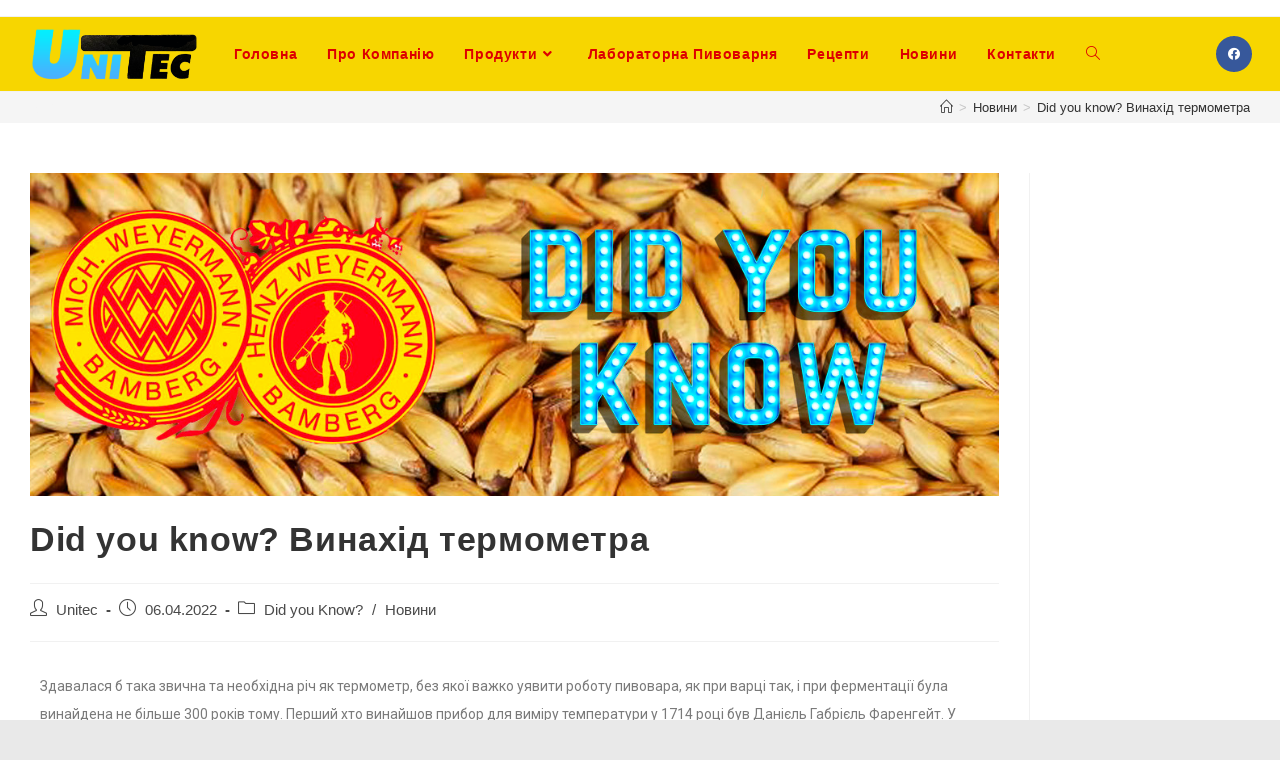

--- FILE ---
content_type: text/html; charset=UTF-8
request_url: https://unitec.org.ua/did-you-know-%D0%B2%D0%B8%D0%BD%D0%B0%D1%85%D1%96%D0%B4-%D1%82%D0%B5%D1%80%D0%BC%D0%BE%D0%BC%D0%B5%D1%82%D1%80%D0%B0/
body_size: 16202
content:
<!DOCTYPE html>
<html class="html" lang="uk">
<head>
	<meta charset="UTF-8">
	<link rel="profile" href="https://gmpg.org/xfn/11">

	<meta name='robots' content='index, follow, max-image-preview:large, max-snippet:-1, max-video-preview:-1' />
<meta name="viewport" content="width=device-width, initial-scale=1">
	<!-- This site is optimized with the Yoast SEO plugin v18.1 - https://yoast.com/wordpress/plugins/seo/ -->
	<title>Did you know? Винахід термометра - UniTec</title>
	<meta name="description" content="Здавалася б така звична та необхідна річ як термометр, без якої важко уявити роботу пивовара, як при варці так, і при ферментації була винайдена не більше 300 років тому." />
	<link rel="canonical" href="https://unitec.org.ua/did-you-know-винахід-термометра/" />
	<meta property="og:locale" content="uk_UA" />
	<meta property="og:type" content="article" />
	<meta property="og:title" content="Did you know? Винахід термометра - UniTec" />
	<meta property="og:description" content="Здавалася б така звична та необхідна річ як термометр, без якої важко уявити роботу пивовара, як при варці так, і при ферментації була винайдена не більше 300 років тому." />
	<meta property="og:url" content="https://unitec.org.ua/did-you-know-винахід-термометра/" />
	<meta property="article:publisher" content="https://www.facebook.com/%d0%ae%d0%bd%d1%96%d1%82%d0%b5%d0%ba-104388305022186" />
	<meta property="article:published_time" content="2022-04-06T05:59:43+00:00" />
	<meta property="article:modified_time" content="2022-04-06T06:00:52+00:00" />
	<meta property="og:image" content="https://unitec.org.ua/wp-content/uploads/2021/03/did-you-FB.jpg" />
	<meta property="og:image:width" content="470" />
	<meta property="og:image:height" content="396" />
	<meta property="og:image:type" content="image/jpeg" />
	<meta name="twitter:card" content="summary_large_image" />
	<meta name="twitter:label1" content="Автор" />
	<meta name="twitter:data1" content="Unitec" />
	<script type="application/ld+json" class="yoast-schema-graph">{"@context":"https://schema.org","@graph":[{"@type":"Organization","@id":"https://unitec.org.ua/#organization","name":"Юнітек","url":"https://unitec.org.ua/","sameAs":["https://www.facebook.com/Юнітек-104388305022186"],"logo":{"@type":"ImageObject","@id":"https://unitec.org.ua/#logo","inLanguage":"uk","url":"https://unitec.org.ua/wp-content/uploads/2020/11/LOGO-3.png","contentUrl":"https://unitec.org.ua/wp-content/uploads/2020/11/LOGO-3.png","width":654,"height":218,"caption":"Юнітек"},"image":{"@id":"https://unitec.org.ua/#logo"}},{"@type":"WebSite","@id":"https://unitec.org.ua/#website","url":"https://unitec.org.ua/","name":"","description":"","publisher":{"@id":"https://unitec.org.ua/#organization"},"potentialAction":[{"@type":"SearchAction","target":{"@type":"EntryPoint","urlTemplate":"https://unitec.org.ua/?s={search_term_string}"},"query-input":"required name=search_term_string"}],"inLanguage":"uk"},{"@type":"ImageObject","@id":"https://unitec.org.ua/did-you-know-%d0%b2%d0%b8%d0%bd%d0%b0%d1%85%d1%96%d0%b4-%d1%82%d0%b5%d1%80%d0%bc%d0%be%d0%bc%d0%b5%d1%82%d1%80%d0%b0/#primaryimage","inLanguage":"uk","url":"https://unitec.org.ua/wp-content/uploads/2021/03/did-you-FB.jpg","contentUrl":"https://unitec.org.ua/wp-content/uploads/2021/03/did-you-FB.jpg","width":470,"height":396},{"@type":"WebPage","@id":"https://unitec.org.ua/did-you-know-%d0%b2%d0%b8%d0%bd%d0%b0%d1%85%d1%96%d0%b4-%d1%82%d0%b5%d1%80%d0%bc%d0%be%d0%bc%d0%b5%d1%82%d1%80%d0%b0/#webpage","url":"https://unitec.org.ua/did-you-know-%d0%b2%d0%b8%d0%bd%d0%b0%d1%85%d1%96%d0%b4-%d1%82%d0%b5%d1%80%d0%bc%d0%be%d0%bc%d0%b5%d1%82%d1%80%d0%b0/","name":"Did you know? Винахід термометра - UniTec","isPartOf":{"@id":"https://unitec.org.ua/#website"},"primaryImageOfPage":{"@id":"https://unitec.org.ua/did-you-know-%d0%b2%d0%b8%d0%bd%d0%b0%d1%85%d1%96%d0%b4-%d1%82%d0%b5%d1%80%d0%bc%d0%be%d0%bc%d0%b5%d1%82%d1%80%d0%b0/#primaryimage"},"datePublished":"2022-04-06T05:59:43+00:00","dateModified":"2022-04-06T06:00:52+00:00","description":"Здавалася б така звична та необхідна річ як термометр, без якої важко уявити роботу пивовара, як при варці так, і при ферментації була винайдена не більше 300 років тому.","breadcrumb":{"@id":"https://unitec.org.ua/did-you-know-%d0%b2%d0%b8%d0%bd%d0%b0%d1%85%d1%96%d0%b4-%d1%82%d0%b5%d1%80%d0%bc%d0%be%d0%bc%d0%b5%d1%82%d1%80%d0%b0/#breadcrumb"},"inLanguage":"uk","potentialAction":[{"@type":"ReadAction","target":["https://unitec.org.ua/did-you-know-%d0%b2%d0%b8%d0%bd%d0%b0%d1%85%d1%96%d0%b4-%d1%82%d0%b5%d1%80%d0%bc%d0%be%d0%bc%d0%b5%d1%82%d1%80%d0%b0/"]}]},{"@type":"BreadcrumbList","@id":"https://unitec.org.ua/did-you-know-%d0%b2%d0%b8%d0%bd%d0%b0%d1%85%d1%96%d0%b4-%d1%82%d0%b5%d1%80%d0%bc%d0%be%d0%bc%d0%b5%d1%82%d1%80%d0%b0/#breadcrumb","itemListElement":[{"@type":"ListItem","position":1,"name":"Головна Сторінка","item":"https://unitec.org.ua/"},{"@type":"ListItem","position":2,"name":"Did you know? Винахід термометра"}]},{"@type":"Article","@id":"https://unitec.org.ua/did-you-know-%d0%b2%d0%b8%d0%bd%d0%b0%d1%85%d1%96%d0%b4-%d1%82%d0%b5%d1%80%d0%bc%d0%be%d0%bc%d0%b5%d1%82%d1%80%d0%b0/#article","isPartOf":{"@id":"https://unitec.org.ua/did-you-know-%d0%b2%d0%b8%d0%bd%d0%b0%d1%85%d1%96%d0%b4-%d1%82%d0%b5%d1%80%d0%bc%d0%be%d0%bc%d0%b5%d1%82%d1%80%d0%b0/#webpage"},"author":{"@id":"https://unitec.org.ua/#/schema/person/b51df9511f805c81638bc9582dc42cc9"},"headline":"Did you know? Винахід термометра","datePublished":"2022-04-06T05:59:43+00:00","dateModified":"2022-04-06T06:00:52+00:00","mainEntityOfPage":{"@id":"https://unitec.org.ua/did-you-know-%d0%b2%d0%b8%d0%bd%d0%b0%d1%85%d1%96%d0%b4-%d1%82%d0%b5%d1%80%d0%bc%d0%be%d0%bc%d0%b5%d1%82%d1%80%d0%b0/#webpage"},"wordCount":3,"publisher":{"@id":"https://unitec.org.ua/#organization"},"image":{"@id":"https://unitec.org.ua/did-you-know-%d0%b2%d0%b8%d0%bd%d0%b0%d1%85%d1%96%d0%b4-%d1%82%d0%b5%d1%80%d0%bc%d0%be%d0%bc%d0%b5%d1%82%d1%80%d0%b0/#primaryimage"},"thumbnailUrl":"https://unitec.org.ua/wp-content/uploads/2021/03/did-you-know-site.jpg","articleSection":["Did you Know?","Новини"],"inLanguage":"uk"},{"@type":"Person","@id":"https://unitec.org.ua/#/schema/person/b51df9511f805c81638bc9582dc42cc9","name":"Unitec","image":{"@type":"ImageObject","@id":"https://unitec.org.ua/#personlogo","inLanguage":"uk","url":"https://secure.gravatar.com/avatar/347aad75df07c96da6a60fbb621cc923?s=96&d=mm&r=g","contentUrl":"https://secure.gravatar.com/avatar/347aad75df07c96da6a60fbb621cc923?s=96&d=mm&r=g","caption":"Unitec"},"sameAs":["lazebnykartem"],"url":"https://unitec.org.ua/author/lazebnykartem/"}]}</script>
	<!-- / Yoast SEO plugin. -->


<link rel='dns-prefetch' href='//s.w.org' />
<link rel="alternate" type="application/rss+xml" title=" &raquo; стрічка" href="https://unitec.org.ua/feed/" />
<script type="text/javascript">
window._wpemojiSettings = {"baseUrl":"https:\/\/s.w.org\/images\/core\/emoji\/13.1.0\/72x72\/","ext":".png","svgUrl":"https:\/\/s.w.org\/images\/core\/emoji\/13.1.0\/svg\/","svgExt":".svg","source":{"concatemoji":"https:\/\/unitec.org.ua\/wp-includes\/js\/wp-emoji-release.min.js?ver=5.9.12"}};
/*! This file is auto-generated */
!function(e,a,t){var n,r,o,i=a.createElement("canvas"),p=i.getContext&&i.getContext("2d");function s(e,t){var a=String.fromCharCode;p.clearRect(0,0,i.width,i.height),p.fillText(a.apply(this,e),0,0);e=i.toDataURL();return p.clearRect(0,0,i.width,i.height),p.fillText(a.apply(this,t),0,0),e===i.toDataURL()}function c(e){var t=a.createElement("script");t.src=e,t.defer=t.type="text/javascript",a.getElementsByTagName("head")[0].appendChild(t)}for(o=Array("flag","emoji"),t.supports={everything:!0,everythingExceptFlag:!0},r=0;r<o.length;r++)t.supports[o[r]]=function(e){if(!p||!p.fillText)return!1;switch(p.textBaseline="top",p.font="600 32px Arial",e){case"flag":return s([127987,65039,8205,9895,65039],[127987,65039,8203,9895,65039])?!1:!s([55356,56826,55356,56819],[55356,56826,8203,55356,56819])&&!s([55356,57332,56128,56423,56128,56418,56128,56421,56128,56430,56128,56423,56128,56447],[55356,57332,8203,56128,56423,8203,56128,56418,8203,56128,56421,8203,56128,56430,8203,56128,56423,8203,56128,56447]);case"emoji":return!s([10084,65039,8205,55357,56613],[10084,65039,8203,55357,56613])}return!1}(o[r]),t.supports.everything=t.supports.everything&&t.supports[o[r]],"flag"!==o[r]&&(t.supports.everythingExceptFlag=t.supports.everythingExceptFlag&&t.supports[o[r]]);t.supports.everythingExceptFlag=t.supports.everythingExceptFlag&&!t.supports.flag,t.DOMReady=!1,t.readyCallback=function(){t.DOMReady=!0},t.supports.everything||(n=function(){t.readyCallback()},a.addEventListener?(a.addEventListener("DOMContentLoaded",n,!1),e.addEventListener("load",n,!1)):(e.attachEvent("onload",n),a.attachEvent("onreadystatechange",function(){"complete"===a.readyState&&t.readyCallback()})),(n=t.source||{}).concatemoji?c(n.concatemoji):n.wpemoji&&n.twemoji&&(c(n.twemoji),c(n.wpemoji)))}(window,document,window._wpemojiSettings);
</script>
<style type="text/css">
img.wp-smiley,
img.emoji {
	display: inline !important;
	border: none !important;
	box-shadow: none !important;
	height: 1em !important;
	width: 1em !important;
	margin: 0 0.07em !important;
	vertical-align: -0.1em !important;
	background: none !important;
	padding: 0 !important;
}
</style>
	<link rel='stylesheet' id='wp-block-library-css'  href='https://unitec.org.ua/wp-includes/css/dist/block-library/style.min.css?ver=5.9.12' type='text/css' media='all' />
<style id='wp-block-library-theme-inline-css' type='text/css'>
.wp-block-audio figcaption{color:#555;font-size:13px;text-align:center}.is-dark-theme .wp-block-audio figcaption{color:hsla(0,0%,100%,.65)}.wp-block-code>code{font-family:Menlo,Consolas,monaco,monospace;color:#1e1e1e;padding:.8em 1em;border:1px solid #ddd;border-radius:4px}.wp-block-embed figcaption{color:#555;font-size:13px;text-align:center}.is-dark-theme .wp-block-embed figcaption{color:hsla(0,0%,100%,.65)}.blocks-gallery-caption{color:#555;font-size:13px;text-align:center}.is-dark-theme .blocks-gallery-caption{color:hsla(0,0%,100%,.65)}.wp-block-image figcaption{color:#555;font-size:13px;text-align:center}.is-dark-theme .wp-block-image figcaption{color:hsla(0,0%,100%,.65)}.wp-block-pullquote{border-top:4px solid;border-bottom:4px solid;margin-bottom:1.75em;color:currentColor}.wp-block-pullquote__citation,.wp-block-pullquote cite,.wp-block-pullquote footer{color:currentColor;text-transform:uppercase;font-size:.8125em;font-style:normal}.wp-block-quote{border-left:.25em solid;margin:0 0 1.75em;padding-left:1em}.wp-block-quote cite,.wp-block-quote footer{color:currentColor;font-size:.8125em;position:relative;font-style:normal}.wp-block-quote.has-text-align-right{border-left:none;border-right:.25em solid;padding-left:0;padding-right:1em}.wp-block-quote.has-text-align-center{border:none;padding-left:0}.wp-block-quote.is-large,.wp-block-quote.is-style-large,.wp-block-quote.is-style-plain{border:none}.wp-block-search .wp-block-search__label{font-weight:700}.wp-block-group:where(.has-background){padding:1.25em 2.375em}.wp-block-separator{border:none;border-bottom:2px solid;margin-left:auto;margin-right:auto;opacity:.4}.wp-block-separator:not(.is-style-wide):not(.is-style-dots){width:100px}.wp-block-separator.has-background:not(.is-style-dots){border-bottom:none;height:1px}.wp-block-separator.has-background:not(.is-style-wide):not(.is-style-dots){height:2px}.wp-block-table thead{border-bottom:3px solid}.wp-block-table tfoot{border-top:3px solid}.wp-block-table td,.wp-block-table th{padding:.5em;border:1px solid;word-break:normal}.wp-block-table figcaption{color:#555;font-size:13px;text-align:center}.is-dark-theme .wp-block-table figcaption{color:hsla(0,0%,100%,.65)}.wp-block-video figcaption{color:#555;font-size:13px;text-align:center}.is-dark-theme .wp-block-video figcaption{color:hsla(0,0%,100%,.65)}.wp-block-template-part.has-background{padding:1.25em 2.375em;margin-top:0;margin-bottom:0}
</style>
<style id='global-styles-inline-css' type='text/css'>
body{--wp--preset--color--black: #000000;--wp--preset--color--cyan-bluish-gray: #abb8c3;--wp--preset--color--white: #ffffff;--wp--preset--color--pale-pink: #f78da7;--wp--preset--color--vivid-red: #cf2e2e;--wp--preset--color--luminous-vivid-orange: #ff6900;--wp--preset--color--luminous-vivid-amber: #fcb900;--wp--preset--color--light-green-cyan: #7bdcb5;--wp--preset--color--vivid-green-cyan: #00d084;--wp--preset--color--pale-cyan-blue: #8ed1fc;--wp--preset--color--vivid-cyan-blue: #0693e3;--wp--preset--color--vivid-purple: #9b51e0;--wp--preset--gradient--vivid-cyan-blue-to-vivid-purple: linear-gradient(135deg,rgba(6,147,227,1) 0%,rgb(155,81,224) 100%);--wp--preset--gradient--light-green-cyan-to-vivid-green-cyan: linear-gradient(135deg,rgb(122,220,180) 0%,rgb(0,208,130) 100%);--wp--preset--gradient--luminous-vivid-amber-to-luminous-vivid-orange: linear-gradient(135deg,rgba(252,185,0,1) 0%,rgba(255,105,0,1) 100%);--wp--preset--gradient--luminous-vivid-orange-to-vivid-red: linear-gradient(135deg,rgba(255,105,0,1) 0%,rgb(207,46,46) 100%);--wp--preset--gradient--very-light-gray-to-cyan-bluish-gray: linear-gradient(135deg,rgb(238,238,238) 0%,rgb(169,184,195) 100%);--wp--preset--gradient--cool-to-warm-spectrum: linear-gradient(135deg,rgb(74,234,220) 0%,rgb(151,120,209) 20%,rgb(207,42,186) 40%,rgb(238,44,130) 60%,rgb(251,105,98) 80%,rgb(254,248,76) 100%);--wp--preset--gradient--blush-light-purple: linear-gradient(135deg,rgb(255,206,236) 0%,rgb(152,150,240) 100%);--wp--preset--gradient--blush-bordeaux: linear-gradient(135deg,rgb(254,205,165) 0%,rgb(254,45,45) 50%,rgb(107,0,62) 100%);--wp--preset--gradient--luminous-dusk: linear-gradient(135deg,rgb(255,203,112) 0%,rgb(199,81,192) 50%,rgb(65,88,208) 100%);--wp--preset--gradient--pale-ocean: linear-gradient(135deg,rgb(255,245,203) 0%,rgb(182,227,212) 50%,rgb(51,167,181) 100%);--wp--preset--gradient--electric-grass: linear-gradient(135deg,rgb(202,248,128) 0%,rgb(113,206,126) 100%);--wp--preset--gradient--midnight: linear-gradient(135deg,rgb(2,3,129) 0%,rgb(40,116,252) 100%);--wp--preset--duotone--dark-grayscale: url('#wp-duotone-dark-grayscale');--wp--preset--duotone--grayscale: url('#wp-duotone-grayscale');--wp--preset--duotone--purple-yellow: url('#wp-duotone-purple-yellow');--wp--preset--duotone--blue-red: url('#wp-duotone-blue-red');--wp--preset--duotone--midnight: url('#wp-duotone-midnight');--wp--preset--duotone--magenta-yellow: url('#wp-duotone-magenta-yellow');--wp--preset--duotone--purple-green: url('#wp-duotone-purple-green');--wp--preset--duotone--blue-orange: url('#wp-duotone-blue-orange');--wp--preset--font-size--small: 13px;--wp--preset--font-size--medium: 20px;--wp--preset--font-size--large: 36px;--wp--preset--font-size--x-large: 42px;}.has-black-color{color: var(--wp--preset--color--black) !important;}.has-cyan-bluish-gray-color{color: var(--wp--preset--color--cyan-bluish-gray) !important;}.has-white-color{color: var(--wp--preset--color--white) !important;}.has-pale-pink-color{color: var(--wp--preset--color--pale-pink) !important;}.has-vivid-red-color{color: var(--wp--preset--color--vivid-red) !important;}.has-luminous-vivid-orange-color{color: var(--wp--preset--color--luminous-vivid-orange) !important;}.has-luminous-vivid-amber-color{color: var(--wp--preset--color--luminous-vivid-amber) !important;}.has-light-green-cyan-color{color: var(--wp--preset--color--light-green-cyan) !important;}.has-vivid-green-cyan-color{color: var(--wp--preset--color--vivid-green-cyan) !important;}.has-pale-cyan-blue-color{color: var(--wp--preset--color--pale-cyan-blue) !important;}.has-vivid-cyan-blue-color{color: var(--wp--preset--color--vivid-cyan-blue) !important;}.has-vivid-purple-color{color: var(--wp--preset--color--vivid-purple) !important;}.has-black-background-color{background-color: var(--wp--preset--color--black) !important;}.has-cyan-bluish-gray-background-color{background-color: var(--wp--preset--color--cyan-bluish-gray) !important;}.has-white-background-color{background-color: var(--wp--preset--color--white) !important;}.has-pale-pink-background-color{background-color: var(--wp--preset--color--pale-pink) !important;}.has-vivid-red-background-color{background-color: var(--wp--preset--color--vivid-red) !important;}.has-luminous-vivid-orange-background-color{background-color: var(--wp--preset--color--luminous-vivid-orange) !important;}.has-luminous-vivid-amber-background-color{background-color: var(--wp--preset--color--luminous-vivid-amber) !important;}.has-light-green-cyan-background-color{background-color: var(--wp--preset--color--light-green-cyan) !important;}.has-vivid-green-cyan-background-color{background-color: var(--wp--preset--color--vivid-green-cyan) !important;}.has-pale-cyan-blue-background-color{background-color: var(--wp--preset--color--pale-cyan-blue) !important;}.has-vivid-cyan-blue-background-color{background-color: var(--wp--preset--color--vivid-cyan-blue) !important;}.has-vivid-purple-background-color{background-color: var(--wp--preset--color--vivid-purple) !important;}.has-black-border-color{border-color: var(--wp--preset--color--black) !important;}.has-cyan-bluish-gray-border-color{border-color: var(--wp--preset--color--cyan-bluish-gray) !important;}.has-white-border-color{border-color: var(--wp--preset--color--white) !important;}.has-pale-pink-border-color{border-color: var(--wp--preset--color--pale-pink) !important;}.has-vivid-red-border-color{border-color: var(--wp--preset--color--vivid-red) !important;}.has-luminous-vivid-orange-border-color{border-color: var(--wp--preset--color--luminous-vivid-orange) !important;}.has-luminous-vivid-amber-border-color{border-color: var(--wp--preset--color--luminous-vivid-amber) !important;}.has-light-green-cyan-border-color{border-color: var(--wp--preset--color--light-green-cyan) !important;}.has-vivid-green-cyan-border-color{border-color: var(--wp--preset--color--vivid-green-cyan) !important;}.has-pale-cyan-blue-border-color{border-color: var(--wp--preset--color--pale-cyan-blue) !important;}.has-vivid-cyan-blue-border-color{border-color: var(--wp--preset--color--vivid-cyan-blue) !important;}.has-vivid-purple-border-color{border-color: var(--wp--preset--color--vivid-purple) !important;}.has-vivid-cyan-blue-to-vivid-purple-gradient-background{background: var(--wp--preset--gradient--vivid-cyan-blue-to-vivid-purple) !important;}.has-light-green-cyan-to-vivid-green-cyan-gradient-background{background: var(--wp--preset--gradient--light-green-cyan-to-vivid-green-cyan) !important;}.has-luminous-vivid-amber-to-luminous-vivid-orange-gradient-background{background: var(--wp--preset--gradient--luminous-vivid-amber-to-luminous-vivid-orange) !important;}.has-luminous-vivid-orange-to-vivid-red-gradient-background{background: var(--wp--preset--gradient--luminous-vivid-orange-to-vivid-red) !important;}.has-very-light-gray-to-cyan-bluish-gray-gradient-background{background: var(--wp--preset--gradient--very-light-gray-to-cyan-bluish-gray) !important;}.has-cool-to-warm-spectrum-gradient-background{background: var(--wp--preset--gradient--cool-to-warm-spectrum) !important;}.has-blush-light-purple-gradient-background{background: var(--wp--preset--gradient--blush-light-purple) !important;}.has-blush-bordeaux-gradient-background{background: var(--wp--preset--gradient--blush-bordeaux) !important;}.has-luminous-dusk-gradient-background{background: var(--wp--preset--gradient--luminous-dusk) !important;}.has-pale-ocean-gradient-background{background: var(--wp--preset--gradient--pale-ocean) !important;}.has-electric-grass-gradient-background{background: var(--wp--preset--gradient--electric-grass) !important;}.has-midnight-gradient-background{background: var(--wp--preset--gradient--midnight) !important;}.has-small-font-size{font-size: var(--wp--preset--font-size--small) !important;}.has-medium-font-size{font-size: var(--wp--preset--font-size--medium) !important;}.has-large-font-size{font-size: var(--wp--preset--font-size--large) !important;}.has-x-large-font-size{font-size: var(--wp--preset--font-size--x-large) !important;}
</style>
<link rel='stylesheet' id='graphina-charts-for-elementor-public-css'  href='https://unitec.org.ua/wp-content/plugins/graphina-elementor-charts-and-graphs/elementor/css/graphina-charts-for-elementor-public.css?ver=1.5.8' type='text/css' media='all' />
<link rel='stylesheet' id='graphina-charts-pro-requirement-css'  href='https://unitec.org.ua/wp-content/plugins/graphina-elementor-charts-and-graphs/elementor/css/graphina-charts-for-elementor-pro.css?ver=1.5.8' type='text/css' media='all' />
<link rel='stylesheet' id='searchandfilter-css'  href='https://unitec.org.ua/wp-content/plugins/search-filter/style.css?ver=1' type='text/css' media='all' />
<link rel='stylesheet' id='wpos-slick-style-css'  href='https://unitec.org.ua/wp-content/plugins/wp-logo-showcase-responsive-slider-slider/assets/css/slick.css?ver=3.0.7' type='text/css' media='all' />
<link rel='stylesheet' id='logo_showcase_style-css'  href='https://unitec.org.ua/wp-content/plugins/wp-logo-showcase-responsive-slider-slider/assets/css/logo-showcase.css?ver=3.0.7' type='text/css' media='all' />
<link rel='stylesheet' id='htbbootstrap-css'  href='https://unitec.org.ua/wp-content/plugins/ht-mega-for-elementor/assets/css/htbbootstrap.css?ver=1.7.3' type='text/css' media='all' />
<link rel='stylesheet' id='htmega-widgets-css'  href='https://unitec.org.ua/wp-content/plugins/ht-mega-for-elementor/assets/css/htmega-widgets.css?ver=1.7.3' type='text/css' media='all' />
<link rel='stylesheet' id='font-awesome-css'  href='https://unitec.org.ua/wp-content/themes/oceanwp/assets/fonts/fontawesome/css/all.min.css?ver=5.15.1' type='text/css' media='all' />
<link rel='stylesheet' id='htmega-animation-css'  href='https://unitec.org.ua/wp-content/plugins/ht-mega-for-elementor/assets/css/animation.css?ver=1.7.3' type='text/css' media='all' />
<link rel='stylesheet' id='htmega-keyframes-css'  href='https://unitec.org.ua/wp-content/plugins/ht-mega-for-elementor/assets/css/htmega-keyframes.css?ver=1.7.3' type='text/css' media='all' />
<link rel='stylesheet' id='simple-line-icons-css'  href='https://unitec.org.ua/wp-content/themes/oceanwp/assets/css/third/simple-line-icons.min.css?ver=2.4.0' type='text/css' media='all' />
<link rel='stylesheet' id='magnific-popup-css'  href='https://unitec.org.ua/wp-content/plugins/ht-mega-for-elementor/assets/css/magnific-popup.css?ver=1.7.3' type='text/css' media='all' />
<link rel='stylesheet' id='slick-css'  href='https://unitec.org.ua/wp-content/plugins/ht-mega-for-elementor/assets/css/slick.min.css?ver=1.7.3' type='text/css' media='all' />
<link rel='stylesheet' id='oceanwp-style-css'  href='https://unitec.org.ua/wp-content/themes/oceanwp/assets/css/style.min.css?ver=2.1.1' type='text/css' media='all' />
<link rel='stylesheet' id='elementor-icons-css'  href='https://unitec.org.ua/wp-content/plugins/elementor/assets/lib/eicons/css/elementor-icons.min.css?ver=5.14.0' type='text/css' media='all' />
<link rel='stylesheet' id='elementor-frontend-legacy-css'  href='https://unitec.org.ua/wp-content/plugins/elementor/assets/css/frontend-legacy.min.css?ver=3.5.5' type='text/css' media='all' />
<link rel='stylesheet' id='elementor-frontend-css'  href='https://unitec.org.ua/wp-content/plugins/elementor/assets/css/frontend.min.css?ver=3.5.5' type='text/css' media='all' />
<link rel='stylesheet' id='elementor-post-83-css'  href='https://unitec.org.ua/wp-content/uploads/elementor/css/post-83.css?ver=1645171993' type='text/css' media='all' />
<link rel='stylesheet' id='elementor-global-css'  href='https://unitec.org.ua/wp-content/uploads/elementor/css/global.css?ver=1645171994' type='text/css' media='all' />
<link rel='stylesheet' id='google-fonts-1-css'  href='https://fonts.googleapis.com/css?family=Roboto%3A100%2C100italic%2C200%2C200italic%2C300%2C300italic%2C400%2C400italic%2C500%2C500italic%2C600%2C600italic%2C700%2C700italic%2C800%2C800italic%2C900%2C900italic%7CRoboto+Slab%3A100%2C100italic%2C200%2C200italic%2C300%2C300italic%2C400%2C400italic%2C500%2C500italic%2C600%2C600italic%2C700%2C700italic%2C800%2C800italic%2C900%2C900italic&#038;display=auto&#038;subset=cyrillic&#038;ver=5.9.12' type='text/css' media='all' />
<script type='text/javascript' src='https://unitec.org.ua/wp-includes/js/jquery/jquery.min.js?ver=3.6.0' id='jquery-core-js'></script>
<script type='text/javascript' src='https://unitec.org.ua/wp-includes/js/jquery/jquery-migrate.min.js?ver=3.3.2' id='jquery-migrate-js'></script>
<script type='text/javascript' id='graphina-charts-for-elementor-public-js-extra'>
/* <![CDATA[ */
var graphina_localize = {"ajaxurl":"https:\/\/unitec.org.ua\/wp-admin\/admin-ajax.php","nonce":"3acc69cb33","graphinaAllGraphs":[],"graphinaAllGraphsOptions":[],"graphinaBlockCharts":[],"is_view_port_disable":"off","thousand_seperator":"en-US"};
/* ]]> */
</script>
<script type='text/javascript' src='https://unitec.org.ua/wp-content/plugins/graphina-elementor-charts-and-graphs/elementor/js/graphina-charts-for-elementor-public.js?ver=1.5.8' id='graphina-charts-for-elementor-public-js'></script>
<link rel="https://api.w.org/" href="https://unitec.org.ua/wp-json/" /><link rel="alternate" type="application/json" href="https://unitec.org.ua/wp-json/wp/v2/posts/7356" /><link rel="EditURI" type="application/rsd+xml" title="RSD" href="https://unitec.org.ua/xmlrpc.php?rsd" />
<link rel="wlwmanifest" type="application/wlwmanifest+xml" href="https://unitec.org.ua/wp-includes/wlwmanifest.xml" /> 
<meta name="generator" content="WordPress 5.9.12" />
<link rel='shortlink' href='https://unitec.org.ua/?p=7356' />
<link rel="alternate" type="application/json+oembed" href="https://unitec.org.ua/wp-json/oembed/1.0/embed?url=https%3A%2F%2Funitec.org.ua%2Fdid-you-know-%25d0%25b2%25d0%25b8%25d0%25bd%25d0%25b0%25d1%2585%25d1%2596%25d0%25b4-%25d1%2582%25d0%25b5%25d1%2580%25d0%25bc%25d0%25be%25d0%25bc%25d0%25b5%25d1%2582%25d1%2580%25d0%25b0%2F" />
<link rel="alternate" type="text/xml+oembed" href="https://unitec.org.ua/wp-json/oembed/1.0/embed?url=https%3A%2F%2Funitec.org.ua%2Fdid-you-know-%25d0%25b2%25d0%25b8%25d0%25bd%25d0%25b0%25d1%2585%25d1%2596%25d0%25b4-%25d1%2582%25d0%25b5%25d1%2580%25d0%25bc%25d0%25be%25d0%25bc%25d0%25b5%25d1%2582%25d1%2580%25d0%25b0%2F&#038;format=xml" />
<link rel="icon" href="https://unitec.org.ua/wp-content/uploads/2020/11/cropped-SitePic-32x32.png" sizes="32x32" />
<link rel="icon" href="https://unitec.org.ua/wp-content/uploads/2020/11/cropped-SitePic-192x192.png" sizes="192x192" />
<link rel="apple-touch-icon" href="https://unitec.org.ua/wp-content/uploads/2020/11/cropped-SitePic-180x180.png" />
<meta name="msapplication-TileImage" content="https://unitec.org.ua/wp-content/uploads/2020/11/cropped-SitePic-270x270.png" />
<!-- OceanWP CSS -->
<style type="text/css">
/* General CSS */body{background-image:url(http://unitec.org.ua/wp-content/uploads/2020/09/background-malt.png)}body{background-position:center center}body{background-attachment:fixed}body{background-repeat:repeat-y}body{background-size:cover}@media only screen and (min-width:960px){.content-area,.content-left-sidebar .content-area{width:82%}}.page-header,.has-transparent-header .page-header{padding:15px 0 15px 0}.page-header .page-header-title,.page-header.background-image-page-header .page-header-title{color:#f5f5f5}/* Header CSS */#site-header.has-header-media .overlay-header-media{background-color:#f7d600}#site-logo #site-logo-inner a img,#site-header.center-header #site-navigation-wrap .middle-site-logo a img{max-width:169px}#site-header #site-logo #site-logo-inner a img,#site-header.center-header #site-navigation-wrap .middle-site-logo a img{max-height:500px}#site-navigation-wrap .dropdown-menu >li >a,.oceanwp-mobile-menu-icon a,#searchform-header-replace-close{color:#dd0000}#site-navigation-wrap .dropdown-menu >li >a .owp-icon use,.oceanwp-mobile-menu-icon a .owp-icon use,#searchform-header-replace-close .owp-icon use{stroke:#dd0000}#site-navigation-wrap .dropdown-menu >li >a:hover,.oceanwp-mobile-menu-icon a:hover,#searchform-header-replace-close:hover{color:#00a7ef}#site-navigation-wrap .dropdown-menu >li >a:hover .owp-icon use,.oceanwp-mobile-menu-icon a:hover .owp-icon use,#searchform-header-replace-close:hover .owp-icon use{stroke:#00a7ef}/* Header Image CSS */#site-header{background-image:url(https://unitec.org.ua/wp-content/uploads/2020/09/cropped-product-Solod-Pale-Ale-Peyl-El-Viking-Malt_4e1d82b173c6686338b72cc3b3fbf80f.ipthumb800xprop-1.jpg)}/* Typography CSS */body{line-height:2}#site-navigation-wrap .dropdown-menu >li >a,#site-header.full_screen-header .fs-dropdown-menu >li >a,#site-header.top-header #site-navigation-wrap .dropdown-menu >li >a,#site-header.center-header #site-navigation-wrap .dropdown-menu >li >a,#site-header.medium-header #site-navigation-wrap .dropdown-menu >li >a,.oceanwp-mobile-menu-icon a{font-weight:700;font-size:14px}.dropdown-menu ul li a.menu-link,#site-header.full_screen-header .fs-dropdown-menu ul.sub-menu li a{font-weight:700;font-size:13px}.page-header .page-header-title,.page-header.background-image-page-header .page-header-title{font-size:16px;line-height:0.1}
</style></head>

<body class="post-template-default single single-post postid-7356 single-format-standard wp-custom-logo wp-embed-responsive oceanwp-theme dropdown-mobile boxed-layout wrap-boxshadow default-breakpoint has-sidebar content-right-sidebar post-in-category-did-you-know post-in-category-news-and-blog has-topbar has-breadcrumbs has-fixed-footer has-parallax-footer elementor-default elementor-kit-83 elementor-page elementor-page-7356" itemscope="itemscope" itemtype="https://schema.org/Article">

	<svg xmlns="http://www.w3.org/2000/svg" viewBox="0 0 0 0" width="0" height="0" focusable="false" role="none" style="visibility: hidden; position: absolute; left: -9999px; overflow: hidden;" ><defs><filter id="wp-duotone-dark-grayscale"><feColorMatrix color-interpolation-filters="sRGB" type="matrix" values=" .299 .587 .114 0 0 .299 .587 .114 0 0 .299 .587 .114 0 0 .299 .587 .114 0 0 " /><feComponentTransfer color-interpolation-filters="sRGB" ><feFuncR type="table" tableValues="0 0.49803921568627" /><feFuncG type="table" tableValues="0 0.49803921568627" /><feFuncB type="table" tableValues="0 0.49803921568627" /><feFuncA type="table" tableValues="1 1" /></feComponentTransfer><feComposite in2="SourceGraphic" operator="in" /></filter></defs></svg><svg xmlns="http://www.w3.org/2000/svg" viewBox="0 0 0 0" width="0" height="0" focusable="false" role="none" style="visibility: hidden; position: absolute; left: -9999px; overflow: hidden;" ><defs><filter id="wp-duotone-grayscale"><feColorMatrix color-interpolation-filters="sRGB" type="matrix" values=" .299 .587 .114 0 0 .299 .587 .114 0 0 .299 .587 .114 0 0 .299 .587 .114 0 0 " /><feComponentTransfer color-interpolation-filters="sRGB" ><feFuncR type="table" tableValues="0 1" /><feFuncG type="table" tableValues="0 1" /><feFuncB type="table" tableValues="0 1" /><feFuncA type="table" tableValues="1 1" /></feComponentTransfer><feComposite in2="SourceGraphic" operator="in" /></filter></defs></svg><svg xmlns="http://www.w3.org/2000/svg" viewBox="0 0 0 0" width="0" height="0" focusable="false" role="none" style="visibility: hidden; position: absolute; left: -9999px; overflow: hidden;" ><defs><filter id="wp-duotone-purple-yellow"><feColorMatrix color-interpolation-filters="sRGB" type="matrix" values=" .299 .587 .114 0 0 .299 .587 .114 0 0 .299 .587 .114 0 0 .299 .587 .114 0 0 " /><feComponentTransfer color-interpolation-filters="sRGB" ><feFuncR type="table" tableValues="0.54901960784314 0.98823529411765" /><feFuncG type="table" tableValues="0 1" /><feFuncB type="table" tableValues="0.71764705882353 0.25490196078431" /><feFuncA type="table" tableValues="1 1" /></feComponentTransfer><feComposite in2="SourceGraphic" operator="in" /></filter></defs></svg><svg xmlns="http://www.w3.org/2000/svg" viewBox="0 0 0 0" width="0" height="0" focusable="false" role="none" style="visibility: hidden; position: absolute; left: -9999px; overflow: hidden;" ><defs><filter id="wp-duotone-blue-red"><feColorMatrix color-interpolation-filters="sRGB" type="matrix" values=" .299 .587 .114 0 0 .299 .587 .114 0 0 .299 .587 .114 0 0 .299 .587 .114 0 0 " /><feComponentTransfer color-interpolation-filters="sRGB" ><feFuncR type="table" tableValues="0 1" /><feFuncG type="table" tableValues="0 0.27843137254902" /><feFuncB type="table" tableValues="0.5921568627451 0.27843137254902" /><feFuncA type="table" tableValues="1 1" /></feComponentTransfer><feComposite in2="SourceGraphic" operator="in" /></filter></defs></svg><svg xmlns="http://www.w3.org/2000/svg" viewBox="0 0 0 0" width="0" height="0" focusable="false" role="none" style="visibility: hidden; position: absolute; left: -9999px; overflow: hidden;" ><defs><filter id="wp-duotone-midnight"><feColorMatrix color-interpolation-filters="sRGB" type="matrix" values=" .299 .587 .114 0 0 .299 .587 .114 0 0 .299 .587 .114 0 0 .299 .587 .114 0 0 " /><feComponentTransfer color-interpolation-filters="sRGB" ><feFuncR type="table" tableValues="0 0" /><feFuncG type="table" tableValues="0 0.64705882352941" /><feFuncB type="table" tableValues="0 1" /><feFuncA type="table" tableValues="1 1" /></feComponentTransfer><feComposite in2="SourceGraphic" operator="in" /></filter></defs></svg><svg xmlns="http://www.w3.org/2000/svg" viewBox="0 0 0 0" width="0" height="0" focusable="false" role="none" style="visibility: hidden; position: absolute; left: -9999px; overflow: hidden;" ><defs><filter id="wp-duotone-magenta-yellow"><feColorMatrix color-interpolation-filters="sRGB" type="matrix" values=" .299 .587 .114 0 0 .299 .587 .114 0 0 .299 .587 .114 0 0 .299 .587 .114 0 0 " /><feComponentTransfer color-interpolation-filters="sRGB" ><feFuncR type="table" tableValues="0.78039215686275 1" /><feFuncG type="table" tableValues="0 0.94901960784314" /><feFuncB type="table" tableValues="0.35294117647059 0.47058823529412" /><feFuncA type="table" tableValues="1 1" /></feComponentTransfer><feComposite in2="SourceGraphic" operator="in" /></filter></defs></svg><svg xmlns="http://www.w3.org/2000/svg" viewBox="0 0 0 0" width="0" height="0" focusable="false" role="none" style="visibility: hidden; position: absolute; left: -9999px; overflow: hidden;" ><defs><filter id="wp-duotone-purple-green"><feColorMatrix color-interpolation-filters="sRGB" type="matrix" values=" .299 .587 .114 0 0 .299 .587 .114 0 0 .299 .587 .114 0 0 .299 .587 .114 0 0 " /><feComponentTransfer color-interpolation-filters="sRGB" ><feFuncR type="table" tableValues="0.65098039215686 0.40392156862745" /><feFuncG type="table" tableValues="0 1" /><feFuncB type="table" tableValues="0.44705882352941 0.4" /><feFuncA type="table" tableValues="1 1" /></feComponentTransfer><feComposite in2="SourceGraphic" operator="in" /></filter></defs></svg><svg xmlns="http://www.w3.org/2000/svg" viewBox="0 0 0 0" width="0" height="0" focusable="false" role="none" style="visibility: hidden; position: absolute; left: -9999px; overflow: hidden;" ><defs><filter id="wp-duotone-blue-orange"><feColorMatrix color-interpolation-filters="sRGB" type="matrix" values=" .299 .587 .114 0 0 .299 .587 .114 0 0 .299 .587 .114 0 0 .299 .587 .114 0 0 " /><feComponentTransfer color-interpolation-filters="sRGB" ><feFuncR type="table" tableValues="0.098039215686275 1" /><feFuncG type="table" tableValues="0 0.66274509803922" /><feFuncB type="table" tableValues="0.84705882352941 0.41960784313725" /><feFuncA type="table" tableValues="1 1" /></feComponentTransfer><feComposite in2="SourceGraphic" operator="in" /></filter></defs></svg>
	
	<div id="outer-wrap" class="site clr">

		<a class="skip-link screen-reader-text" href="#main">Перейти до вмісту</a>

		
		<div id="wrap" class="clr">

			

<div id="top-bar-wrap" class="clr">

	<div id="top-bar" class="clr container has-no-content">

		
		<div id="top-bar-inner" class="clr">

			

<div id="top-bar-social" class="clr top-bar-left">

	<ul class="clr" aria-label="Посилання соцмереж">

		
	</ul>

</div><!-- #top-bar-social -->

		</div><!-- #top-bar-inner -->

		
	</div><!-- #top-bar -->

</div><!-- #top-bar-wrap -->


			
<header id="site-header" class="minimal-header has-social left-menu has-header-media clr" data-height="74" itemscope="itemscope" itemtype="https://schema.org/WPHeader" role="banner">

	
					
			<div id="site-header-inner" class="clr container">

				
				

<div id="site-logo" class="clr" itemscope itemtype="https://schema.org/Brand" >

	
	<div id="site-logo-inner" class="clr">

		<a href="https://unitec.org.ua/" class="custom-logo-link" rel="home"><img width="654" height="200" src="https://unitec.org.ua/wp-content/uploads/2020/11/cropped-LOGO-3.png" class="custom-logo" alt="" srcset="https://unitec.org.ua/wp-content/uploads/2020/11/cropped-LOGO-3.png 654w, https://unitec.org.ua/wp-content/uploads/2020/11/cropped-LOGO-3-300x92.png 300w" sizes="(max-width: 654px) 100vw, 654px" /></a>
	</div><!-- #site-logo-inner -->

	
	
</div><!-- #site-logo -->




<div class="oceanwp-social-menu clr social-with-style">

	<div class="social-menu-inner clr colored">

		
			<ul aria-label="Посилання соцмереж">

				<li class="oceanwp-facebook"><a href="https://www.facebook.com/%D0%AE%D0%BD%D1%96%D1%82%D0%B5%D0%BA-104388305022186" aria-label="Facebook (opens in a new tab)" target="_blank" rel="noopener noreferrer"><i class=" fab fa-facebook" aria-hidden="true" role="img"></i></a></li>
			</ul>

		
	</div>

</div>
			<div id="site-navigation-wrap" class="clr">
			
			
			
			<nav id="site-navigation" class="navigation main-navigation clr" itemscope="itemscope" itemtype="https://schema.org/SiteNavigationElement" role="navigation" >

				<ul id="menu-menue" class="main-menu dropdown-menu sf-menu"><li id="menu-item-168" class="menu-item menu-item-type-custom menu-item-object-custom menu-item-home menu-item-168"><a href="http://unitec.org.ua" class="menu-link"><span class="text-wrap">Головна</span></a></li><li id="menu-item-496" class="menu-item menu-item-type-post_type menu-item-object-page menu-item-496"><a href="https://unitec.org.ua/about-us/" class="menu-link"><span class="text-wrap">Про Компанію</span></a></li><li id="menu-item-271" class="menu-item menu-item-type-post_type menu-item-object-page menu-item-has-children dropdown menu-item-271"><a href="https://unitec.org.ua/products/" class="menu-link"><span class="text-wrap">Продукти<i class="nav-arrow fa fa-angle-down" aria-hidden="true" role="img"></i></span></a>
<ul class="sub-menu">
	<li id="menu-item-264" class="menu-item menu-item-type-post_type menu-item-object-page menu-item-has-children dropdown menu-item-264"><a href="https://unitec.org.ua/products/solod/" class="menu-link"><span class="text-wrap">Солод<i class="nav-arrow fa fa-angle-right" aria-hidden="true" role="img"></i></span></a>
	<ul class="sub-menu">
		<li id="menu-item-287" class="menu-item menu-item-type-post_type menu-item-object-page menu-item-287"><a href="https://unitec.org.ua/products/solod/barley-malt/" class="menu-link"><span class="text-wrap">Ячмінний солод</span></a></li>		<li id="menu-item-596" class="menu-item menu-item-type-post_type menu-item-object-page menu-item-596"><a href="https://unitec.org.ua/products/solod/wheat-malt/" class="menu-link"><span class="text-wrap">Пшеничний Солод</span></a></li>		<li id="menu-item-599" class="menu-item menu-item-type-post_type menu-item-object-page menu-item-599"><a href="https://unitec.org.ua/products/solod/rye-malt/" class="menu-link"><span class="text-wrap">Житній Солод</span></a></li>	</ul>
</li>	<li id="menu-item-403" class="menu-item menu-item-type-post_type menu-item-object-page menu-item-has-children dropdown menu-item-403"><a href="https://unitec.org.ua/products/hops/" class="menu-link"><span class="text-wrap">Хміль<i class="nav-arrow fa fa-angle-right" aria-hidden="true" role="img"></i></span></a>
	<ul class="sub-menu">
		<li id="menu-item-566" class="menu-item menu-item-type-post_type menu-item-object-page menu-item-566"><a href="https://unitec.org.ua/products/hops/countries/" class="menu-link"><span class="text-wrap">Хміль за Країнами</span></a></li>		<li id="menu-item-565" class="menu-item menu-item-type-post_type menu-item-object-page menu-item-565"><a href="https://unitec.org.ua/products/hops/purpose/" class="menu-link"><span class="text-wrap">Хміль за призначенням</span></a></li>		<li id="menu-item-1330" class="menu-item menu-item-type-post_type menu-item-object-page menu-item-1330"><a href="https://unitec.org.ua/products/hops/hop-key-flavor/" class="menu-link"><span class="text-wrap">Хміль за Ключовими Ароматами</span></a></li>	</ul>
</li>	<li id="menu-item-2104" class="menu-item menu-item-type-post_type menu-item-object-page menu-item-2104"><a href="https://unitec.org.ua/products/brewing-yeast/" class="menu-link"><span class="text-wrap">Пивні Дріжджі</span></a></li>	<li id="menu-item-6430" class="menu-item menu-item-type-post_type menu-item-object-page menu-item-6430"><a href="https://unitec.org.ua/malt-extracts/" class="menu-link"><span class="text-wrap">Солодові Екстракти</span></a></li>	<li id="menu-item-7007" class="menu-item menu-item-type-post_type menu-item-object-page menu-item-7007"><a href="https://unitec.org.ua/products/nittel-beer-tank-liners/" class="menu-link"><span class="text-wrap">Мішки для форфасів Nittel</span></a></li>	<li id="menu-item-7540" class="menu-item menu-item-type-post_type menu-item-object-page menu-item-7540"><a href="https://unitec.org.ua/products/bugel-bottle/" class="menu-link"><span class="text-wrap">Пляшка з бугельною пробкою</span></a></li></ul>
</li><li id="menu-item-442" class="menu-item menu-item-type-post_type menu-item-object-page menu-item-442"><a href="https://unitec.org.ua/services/brewery/" class="menu-link"><span class="text-wrap">Лабораторна Пивоварня</span></a></li><li id="menu-item-4257" class="menu-item menu-item-type-post_type menu-item-object-page menu-item-4257"><a href="https://unitec.org.ua/handbook/recipes/" class="menu-link"><span class="text-wrap">Рецепти</span></a></li><li id="menu-item-4330" class="menu-item menu-item-type-taxonomy menu-item-object-category current-post-ancestor current-menu-parent current-post-parent menu-item-4330"><a href="https://unitec.org.ua/category/news-and-blog/" class="menu-link"><span class="text-wrap">Новини</span></a></li><li id="menu-item-445" class="menu-item menu-item-type-post_type menu-item-object-page menu-item-445"><a href="https://unitec.org.ua/contacts/" class="menu-link"><span class="text-wrap">Контакти</span></a></li><li class="search-toggle-li" ><a href="javascript:void(0)" class="site-search-toggle search-dropdown-toggle" aria-label="Search website"><i class=" icon-magnifier" aria-hidden="true" role="img"></i></a></li></ul>
<div id="searchform-dropdown" class="header-searchform-wrap clr" >
	
<form role="search" method="get" class="searchform" action="https://unitec.org.ua/">
	<label for="ocean-search-form-1">
		<span class="screen-reader-text">Шукати:</span>
		<input type="search" id="ocean-search-form-1" class="field" autocomplete="off" placeholder="Пошук" name="s">
			</label>
	</form>
</div><!-- #searchform-dropdown -->

			</nav><!-- #site-navigation -->

			
			
					</div><!-- #site-navigation-wrap -->
			
		
	
				
	<div class="oceanwp-mobile-menu-icon clr mobile-right">

		
		
		
		<a href="javascript:void(0)" class="mobile-menu"  aria-label="Мобільне меню">
							<i class="fa fa-bars" aria-hidden="true"></i>
								<span class="oceanwp-text">МЕНЮ</span>
				<span class="oceanwp-close-text">ЗАКРИТИ</span>
						</a>

		
		
		
	</div><!-- #oceanwp-mobile-menu-navbar -->


			</div><!-- #site-header-inner -->

			
<div id="mobile-dropdown" class="clr" >

	<nav class="clr has-social" itemscope="itemscope" itemtype="https://schema.org/SiteNavigationElement">

		<ul id="menu-menue-1" class="menu"><li class="menu-item menu-item-type-custom menu-item-object-custom menu-item-home menu-item-168"><a href="http://unitec.org.ua">Головна</a></li>
<li class="menu-item menu-item-type-post_type menu-item-object-page menu-item-496"><a href="https://unitec.org.ua/about-us/">Про Компанію</a></li>
<li class="menu-item menu-item-type-post_type menu-item-object-page menu-item-has-children menu-item-271"><a href="https://unitec.org.ua/products/">Продукти</a>
<ul class="sub-menu">
	<li class="menu-item menu-item-type-post_type menu-item-object-page menu-item-has-children menu-item-264"><a href="https://unitec.org.ua/products/solod/">Солод</a>
	<ul class="sub-menu">
		<li class="menu-item menu-item-type-post_type menu-item-object-page menu-item-287"><a href="https://unitec.org.ua/products/solod/barley-malt/">Ячмінний солод</a></li>
		<li class="menu-item menu-item-type-post_type menu-item-object-page menu-item-596"><a href="https://unitec.org.ua/products/solod/wheat-malt/">Пшеничний Солод</a></li>
		<li class="menu-item menu-item-type-post_type menu-item-object-page menu-item-599"><a href="https://unitec.org.ua/products/solod/rye-malt/">Житній Солод</a></li>
	</ul>
</li>
	<li class="menu-item menu-item-type-post_type menu-item-object-page menu-item-has-children menu-item-403"><a href="https://unitec.org.ua/products/hops/">Хміль</a>
	<ul class="sub-menu">
		<li class="menu-item menu-item-type-post_type menu-item-object-page menu-item-566"><a href="https://unitec.org.ua/products/hops/countries/">Хміль за Країнами</a></li>
		<li class="menu-item menu-item-type-post_type menu-item-object-page menu-item-565"><a href="https://unitec.org.ua/products/hops/purpose/">Хміль за призначенням</a></li>
		<li class="menu-item menu-item-type-post_type menu-item-object-page menu-item-1330"><a href="https://unitec.org.ua/products/hops/hop-key-flavor/">Хміль за Ключовими Ароматами</a></li>
	</ul>
</li>
	<li class="menu-item menu-item-type-post_type menu-item-object-page menu-item-2104"><a href="https://unitec.org.ua/products/brewing-yeast/">Пивні Дріжджі</a></li>
	<li class="menu-item menu-item-type-post_type menu-item-object-page menu-item-6430"><a href="https://unitec.org.ua/malt-extracts/">Солодові Екстракти</a></li>
	<li class="menu-item menu-item-type-post_type menu-item-object-page menu-item-7007"><a href="https://unitec.org.ua/products/nittel-beer-tank-liners/">Мішки для форфасів Nittel</a></li>
	<li class="menu-item menu-item-type-post_type menu-item-object-page menu-item-7540"><a href="https://unitec.org.ua/products/bugel-bottle/">Пляшка з бугельною пробкою</a></li>
</ul>
</li>
<li class="menu-item menu-item-type-post_type menu-item-object-page menu-item-442"><a href="https://unitec.org.ua/services/brewery/">Лабораторна Пивоварня</a></li>
<li class="menu-item menu-item-type-post_type menu-item-object-page menu-item-4257"><a href="https://unitec.org.ua/handbook/recipes/">Рецепти</a></li>
<li class="menu-item menu-item-type-taxonomy menu-item-object-category current-post-ancestor current-menu-parent current-post-parent menu-item-4330"><a href="https://unitec.org.ua/category/news-and-blog/">Новини</a></li>
<li class="menu-item menu-item-type-post_type menu-item-object-page menu-item-445"><a href="https://unitec.org.ua/contacts/">Контакти</a></li>
<li class="search-toggle-li" ><a href="javascript:void(0)" class="site-search-toggle search-dropdown-toggle" aria-label="Search website"><i class=" icon-magnifier" aria-hidden="true" role="img"></i></a></li></ul>


<div class="oceanwp-social-menu clr social-with-style">

	<div class="social-menu-inner clr colored">

		
			<ul aria-label="Посилання соцмереж">

				<li class="oceanwp-facebook"><a href="https://www.facebook.com/%D0%AE%D0%BD%D1%96%D1%82%D0%B5%D0%BA-104388305022186" aria-label="Facebook (opens in a new tab)" target="_blank" rel="noopener noreferrer"><i class=" fab fa-facebook" aria-hidden="true" role="img"></i></a></li>
			</ul>

		
	</div>

</div>

<div id="mobile-menu-search" class="clr">
	<form method="get" action="https://unitec.org.ua/" class="mobile-searchform" role="search" aria-label="Шукати:">
		<label for="ocean-mobile-search2">
			<input type="search" name="s" autocomplete="off" placeholder="Пошук" />
			<button type="submit" class="searchform-submit" aria-label="Відправити пошуковий запит">
				<i class=" icon-magnifier" aria-hidden="true" role="img"></i>			</button>
					</label>
			</form>
</div><!-- .mobile-menu-search -->

	</nav>

</div>

			
			
					<div class="overlay-header-media"></div>
			
		
</header><!-- #site-header -->


			
			<main id="main" class="site-main clr"  role="main">

				

<header class="page-header">

	
	<div class="container clr page-header-inner">

		
			<h1 class="page-header-title clr" itemprop="headline">Блог</h1>

			
		
		<nav aria-label="Хлібні крихти" class="site-breadcrumbs clr" itemprop="breadcrumb"><ol class="trail-items" itemscope itemtype="http://schema.org/BreadcrumbList"><meta name="numberOfItems" content="3" /><meta name="itemListOrder" content="Ascending" /><li class="trail-item trail-begin" itemprop="itemListElement" itemscope itemtype="https://schema.org/ListItem"><a href="https://unitec.org.ua" rel="home" aria-label="Головна" itemtype="https://schema.org/Thing" itemprop="item"><span itemprop="name"><i class=" icon-home" aria-hidden="true" role="img"></i><span class="breadcrumb-home has-icon">Головна</span></span></a><span class="breadcrumb-sep">></span><meta content="1" itemprop="position" /></li><li class="trail-item" itemprop="itemListElement" itemscope itemtype="https://schema.org/ListItem"><a href="https://unitec.org.ua/category/news-and-blog/" itemtype="https://schema.org/Thing" itemprop="item"><span itemprop="name">Новини</span></a><span class="breadcrumb-sep">></span><meta content="2" itemprop="position" /></li><li class="trail-item trail-end" itemprop="itemListElement" itemscope itemtype="https://schema.org/ListItem"><a href="https://unitec.org.ua/did-you-know-%d0%b2%d0%b8%d0%bd%d0%b0%d1%85%d1%96%d0%b4-%d1%82%d0%b5%d1%80%d0%bc%d0%be%d0%bc%d0%b5%d1%82%d1%80%d0%b0/" itemtype="https://schema.org/Thing" itemprop="item"><span itemprop="name">Did you know? Винахід термометра</span></a><meta content="3" itemprop="position" /></li></ol></nav>
	</div><!-- .page-header-inner -->

	
	
</header><!-- .page-header -->


	
	<div id="content-wrap" class="container clr">

		
		<div id="primary" class="content-area clr">

			
			<div id="content" class="site-content clr">

				
				
<article id="post-7356">

	
<div class="thumbnail">

	<img width="1200" height="400" src="https://unitec.org.ua/wp-content/uploads/2021/03/did-you-know-site.jpg" class="attachment-full size-full wp-post-image" alt="Did you know? Винахід термометра" itemprop="image" srcset="https://unitec.org.ua/wp-content/uploads/2021/03/did-you-know-site.jpg 1200w, https://unitec.org.ua/wp-content/uploads/2021/03/did-you-know-site-300x100.jpg 300w, https://unitec.org.ua/wp-content/uploads/2021/03/did-you-know-site-1024x341.jpg 1024w, https://unitec.org.ua/wp-content/uploads/2021/03/did-you-know-site-768x256.jpg 768w" sizes="(max-width: 1200px) 100vw, 1200px" />
</div><!-- .thumbnail -->


<header class="entry-header clr">
	<h2 class="single-post-title entry-title" itemprop="headline">Did you know? Винахід термометра</h2><!-- .single-post-title -->
</header><!-- .entry-header -->


<ul class="meta ospm-default clr">

	
					<li class="meta-author" itemprop="name"><span class="screen-reader-text">Автор запису:</span><i class=" icon-user" aria-hidden="true" role="img"></i><a href="https://unitec.org.ua/author/lazebnykartem/" title="Записи автора Unitec" rel="author"  itemprop="author" itemscope="itemscope" itemtype="https://schema.org/Person">Unitec</a></li>
		
		
		
		
		
		
	
		
					<li class="meta-date" itemprop="datePublished"><span class="screen-reader-text">Запис опубліковано:</span><i class=" icon-clock" aria-hidden="true" role="img"></i>06.04.2022</li>
		
		
		
		
		
	
		
		
		
					<li class="meta-cat"><span class="screen-reader-text">Категорія запису:</span><i class=" icon-folder" aria-hidden="true" role="img"></i><a href="https://unitec.org.ua/category/did-you-know/" rel="category tag">Did you Know?</a> <span class="owp-sep">/</span> <a href="https://unitec.org.ua/category/news-and-blog/" rel="category tag">Новини</a></li>
		
		
		
	
		
		
		
		
		
		
	
</ul>



<div class="entry-content clr" itemprop="text">
			<div data-elementor-type="wp-post" data-elementor-id="7356" class="elementor elementor-7356" data-elementor-settings="[]">
						<div class="elementor-inner">
							<div class="elementor-section-wrap">
							<section class="elementor-section elementor-top-section elementor-element elementor-element-fcc2f74 elementor-section-boxed elementor-section-height-default elementor-section-height-default" data-id="fcc2f74" data-element_type="section">
						<div class="elementor-container elementor-column-gap-default">
							<div class="elementor-row">
					<div class="elementor-column elementor-col-100 elementor-top-column elementor-element elementor-element-0595389" data-id="0595389" data-element_type="column">
			<div class="elementor-column-wrap elementor-element-populated">
							<div class="elementor-widget-wrap">
						<div class="elementor-element elementor-element-95344ad elementor-widget elementor-widget-text-editor" data-id="95344ad" data-element_type="widget" data-widget_type="text-editor.default">
				<div class="elementor-widget-container">
								<div class="elementor-text-editor elementor-clearfix">
				<p>Здавалася б така звична та необхідна річ як термометр, без якої важко уявити роботу пивовара, як при варці так, і при ферментації була винайдена не більше 300 років тому. Перший хто винайшов прибор для виміру температури у 1714 році був Данієль Габрієль Фаренгейт. У 1731 році Рене Антуан Реомюр запропонував свою шкалу температур, яка на сьогодні майже повністю вийшла з ужитку. Більш звична нам шкала Цельсія була запропонована Андерсом Цельсієм у 1742 році. Отже після всіє цієї титанічної праці вчених ми нарешті можемо комфортно та точно виміряти температуру під час затирання та зробити роботу ферментів солоду найбільш ефективною, та забезпечити найбільш комфортні умови для роботи дріжджів.</p>					</div>
						</div>
				</div>
						</div>
					</div>
		</div>
								</div>
					</div>
		</section>
						</div>
						</div>
					</div>
		
</div><!-- .entry -->

<div class="post-tags clr">
	</div>




	<section id="related-posts" class="clr">

		<h3 class="theme-heading related-posts-title">
			<span class="text">Вам також може сподобатись</span>
		</h3>

		<div class="oceanwp-row clr">

			
			
				
				<article class="related-post clr col span_1_of_3 col-1 post-5391 post type-post status-publish format-standard has-post-thumbnail hentry category-malty-monday category-news-and-blog entry has-media">

					
						<figure class="related-post-media clr">

							<a href="https://unitec.org.ua/carafa-weyermann-malty-monday/" class="related-thumb">

								<img width="300" height="100" src="https://unitec.org.ua/wp-content/uploads/2020/10/Head_Weyermann_Carafa-EN_D-300x100.jpg" class="attachment-medium size-medium wp-post-image" alt="Carafa® Weyermann® Malty Monday" loading="lazy" itemprop="image" srcset="https://unitec.org.ua/wp-content/uploads/2020/10/Head_Weyermann_Carafa-EN_D-300x100.jpg 300w, https://unitec.org.ua/wp-content/uploads/2020/10/Head_Weyermann_Carafa-EN_D-1024x341.jpg 1024w, https://unitec.org.ua/wp-content/uploads/2020/10/Head_Weyermann_Carafa-EN_D-768x256.jpg 768w, https://unitec.org.ua/wp-content/uploads/2020/10/Head_Weyermann_Carafa-EN_D.jpg 1200w" sizes="(max-width: 300px) 100vw, 300px" />							</a>

						</figure>

					
					<h3 class="related-post-title">
						<a href="https://unitec.org.ua/carafa-weyermann-malty-monday/" title="Carafa® Weyermann® Malty Monday" rel="bookmark">Carafa® Weyermann® Malty Monday</a>
					</h3><!-- .related-post-title -->

					<time class="published" datetime="2021-05-10T10:49:28+03:00"><i class=" icon-clock" aria-hidden="true" role="img"></i>10.05.2021</time>

				</article><!-- .related-post -->

				
			
				
				<article class="related-post clr col span_1_of_3 col-2 post-5035 post type-post status-publish format-standard has-post-thumbnail hentry category-malty-monday category-news-and-blog entry has-media">

					
						<figure class="related-post-media clr">

							<a href="https://unitec.org.ua/carabelge-weyermann-malty-monday/" class="related-thumb">

								<img width="300" height="100" src="https://unitec.org.ua/wp-content/uploads/2020/09/Head_Carabelge_D_EN-300x100.jpg" class="attachment-medium size-medium wp-post-image" alt="Carabelge® Weyermann® Malty Monday" loading="lazy" itemprop="image" srcset="https://unitec.org.ua/wp-content/uploads/2020/09/Head_Carabelge_D_EN-300x100.jpg 300w, https://unitec.org.ua/wp-content/uploads/2020/09/Head_Carabelge_D_EN-1024x341.jpg 1024w, https://unitec.org.ua/wp-content/uploads/2020/09/Head_Carabelge_D_EN-768x256.jpg 768w, https://unitec.org.ua/wp-content/uploads/2020/09/Head_Carabelge_D_EN.jpg 1200w" sizes="(max-width: 300px) 100vw, 300px" />							</a>

						</figure>

					
					<h3 class="related-post-title">
						<a href="https://unitec.org.ua/carabelge-weyermann-malty-monday/" title="Carabelge® Weyermann® Malty Monday" rel="bookmark">Carabelge® Weyermann® Malty Monday</a>
					</h3><!-- .related-post-title -->

					<time class="published" datetime="2021-04-05T10:39:40+03:00"><i class=" icon-clock" aria-hidden="true" role="img"></i>05.04.2021</time>

				</article><!-- .related-post -->

				
			
				
				<article class="related-post clr col span_1_of_3 col-3 post-4862 post type-post status-publish format-standard has-post-thumbnail hentry category-did-you-know category-news-and-blog entry has-media">

					
						<figure class="related-post-media clr">

							<a href="https://unitec.org.ua/did-you-know-%d1%80%d0%b5%d0%b0%d0%ba%d1%86%d1%96%d1%8f-%d0%bc%d0%b0%d1%8f%d1%80%d0%b0/" class="related-thumb">

								<img width="300" height="100" src="https://unitec.org.ua/wp-content/uploads/2021/03/did-you-know-site-300x100.jpg" class="attachment-medium size-medium wp-post-image" alt="Did you Know? Реакція Маяра." loading="lazy" itemprop="image" srcset="https://unitec.org.ua/wp-content/uploads/2021/03/did-you-know-site-300x100.jpg 300w, https://unitec.org.ua/wp-content/uploads/2021/03/did-you-know-site-1024x341.jpg 1024w, https://unitec.org.ua/wp-content/uploads/2021/03/did-you-know-site-768x256.jpg 768w, https://unitec.org.ua/wp-content/uploads/2021/03/did-you-know-site.jpg 1200w" sizes="(max-width: 300px) 100vw, 300px" />							</a>

						</figure>

					
					<h3 class="related-post-title">
						<a href="https://unitec.org.ua/did-you-know-%d1%80%d0%b5%d0%b0%d0%ba%d1%86%d1%96%d1%8f-%d0%bc%d0%b0%d1%8f%d1%80%d0%b0/" title="Did you Know? Реакція Маяра." rel="bookmark">Did you Know? Реакція Маяра.</a>
					</h3><!-- .related-post-title -->

					<time class="published" datetime="2021-03-24T11:59:57+02:00"><i class=" icon-clock" aria-hidden="true" role="img"></i>24.03.2021</time>

				</article><!-- .related-post -->

				
			
		</div><!-- .oceanwp-row -->

	</section><!-- .related-posts -->




</article>

				
			</div><!-- #content -->

			
		</div><!-- #primary -->

		

<aside id="right-sidebar" class="sidebar-container widget-area sidebar-primary" itemscope="itemscope" itemtype="https://schema.org/WPSideBar" role="complementary" aria-label="Основна бічна колонка">

	
	<div id="right-sidebar-inner" class="clr">

		
	</div><!-- #sidebar-inner -->

	
</aside><!-- #right-sidebar -->


	</div><!-- #content-wrap -->

	

	</main><!-- #main -->

	
	
	
		
<footer id="footer" class="site-footer parallax-footer" itemscope="itemscope" itemtype="https://schema.org/WPFooter" role="contentinfo">

	
	<div id="footer-inner" class="clr">

		

<div id="footer-bottom" class="clr no-footer-nav">

	
	<div id="footer-bottom-inner" class="container clr">

		
		
			<div id="copyright" class="clr" role="contentinfo">
				© 2020 Юнітек			</div><!-- #copyright -->

			
	</div><!-- #footer-bottom-inner -->

	
</div><!-- #footer-bottom -->


	</div><!-- #footer-inner -->

	
</footer><!-- #footer -->

	
	
</div><!-- #wrap -->


</div><!-- #outer-wrap -->



<a id="scroll-top" class="scroll-top-right" href="#"><i class=" fa fa-angle-up" aria-hidden="true" role="img"></i></a>




<link rel='stylesheet' id='e-animations-css'  href='https://unitec.org.ua/wp-content/plugins/elementor/assets/lib/animations/animations.min.css?ver=3.5.5' type='text/css' media='all' />
<script type='text/javascript' src='https://unitec.org.ua/wp-content/plugins/ht-mega-for-elementor/assets/js/popper.min.js?ver=1.7.3' id='htmega-popper-js'></script>
<script type='text/javascript' src='https://unitec.org.ua/wp-content/plugins/ht-mega-for-elementor/assets/js/htbbootstrap.js?ver=1.7.3' id='htbbootstrap-js'></script>
<script type='text/javascript' src='https://unitec.org.ua/wp-content/plugins/ht-mega-for-elementor/assets/js/waypoints.js?ver=1.7.3' id='waypoints-js'></script>
<script type='text/javascript' src='https://unitec.org.ua/wp-includes/js/imagesloaded.min.js?ver=4.1.4' id='imagesloaded-js'></script>
<script type='text/javascript' src='https://unitec.org.ua/wp-content/plugins/ht-mega-for-elementor/assets/js/jquery.magnific-popup.min.js?ver=1.7.3' id='magnific-popup-js'></script>
<script type='text/javascript' src='https://unitec.org.ua/wp-content/themes/oceanwp/assets/js/third/lightbox.min.js?ver=2.1.1' id='oceanwp-lightbox-js'></script>
<script type='text/javascript' id='oceanwp-main-js-extra'>
/* <![CDATA[ */
var oceanwpLocalize = {"isRTL":"","menuSearchStyle":"drop_down","sidrSource":null,"sidrDisplace":"1","sidrSide":"left","sidrDropdownTarget":"link","verticalHeaderTarget":"link","customSelects":".woocommerce-ordering .orderby, #dropdown_product_cat, .widget_categories select, .widget_archive select, .single-product .variations_form .variations select"};
/* ]]> */
</script>
<script type='text/javascript' src='https://unitec.org.ua/wp-content/themes/oceanwp/assets/js/main.min.js?ver=2.1.1' id='oceanwp-main-js'></script>
<!--[if lt IE 9]>
<script type='text/javascript' src='https://unitec.org.ua/wp-content/themes/oceanwp/assets/js/third/html5.min.js?ver=2.1.1' id='html5shiv-js'></script>
<![endif]-->
<script type='text/javascript' src='https://unitec.org.ua/wp-content/plugins/elementor/assets/js/webpack.runtime.min.js?ver=3.5.5' id='elementor-webpack-runtime-js'></script>
<script type='text/javascript' src='https://unitec.org.ua/wp-content/plugins/elementor/assets/js/frontend-modules.min.js?ver=3.5.5' id='elementor-frontend-modules-js'></script>
<script type='text/javascript' src='https://unitec.org.ua/wp-content/plugins/elementor/assets/lib/waypoints/waypoints.min.js?ver=4.0.2' id='elementor-waypoints-js'></script>
<script type='text/javascript' src='https://unitec.org.ua/wp-includes/js/jquery/ui/core.min.js?ver=1.13.1' id='jquery-ui-core-js'></script>
<script type='text/javascript' src='https://unitec.org.ua/wp-content/plugins/ht-mega-for-elementor/assets/js/swiper.min.js?ver=1.7.3' id='swiper-js'></script>
<script type='text/javascript' src='https://unitec.org.ua/wp-content/plugins/elementor/assets/lib/share-link/share-link.min.js?ver=3.5.5' id='share-link-js'></script>
<script type='text/javascript' src='https://unitec.org.ua/wp-content/plugins/elementor/assets/lib/dialog/dialog.min.js?ver=4.9.0' id='elementor-dialog-js'></script>
<script type='text/javascript' id='elementor-frontend-js-before'>
var elementorFrontendConfig = {"environmentMode":{"edit":false,"wpPreview":false,"isScriptDebug":false},"i18n":{"shareOnFacebook":"\u041f\u043e\u0434\u0456\u043b\u0438\u0442\u0438\u0441\u044f \u0432 Facebook","shareOnTwitter":"\u041f\u043e\u0434\u0456\u043b\u0438\u0442\u0438\u0441\u044f \u0432 Twitter","pinIt":"\u041f\u0440\u0438\u043a\u0440\u0456\u043f\u0438\u0442\u0438","download":"\u0417\u0430\u0432\u0430\u043d\u0442\u0430\u0436\u0438\u0442\u0438","downloadImage":"\u0417\u0430\u0432\u0430\u043d\u0442\u0430\u0436\u0438\u0442\u0438 \u0437\u043e\u0431\u0440\u0430\u0436\u0435\u043d\u043d\u044f","fullscreen":"\u041f\u043e\u0432\u043d\u0438\u0439 \u0435\u043a\u0440\u0430\u043d","zoom":"\u0417\u0431\u0456\u043b\u044c\u0448\u0438\u0442\u0438","share":"\u041f\u043e\u0434\u0456\u043b\u0438\u0442\u0438\u0441\u044f","playVideo":"\u0412\u0456\u0434\u0442\u0432\u043e\u0440\u0438\u0442\u0438 \u0432\u0456\u0434\u0435\u043e","previous":"\u041f\u043e\u043f\u0435\u0440\u0435\u0434\u043d\u0454","next":"\u041d\u0430\u0441\u0442\u0443\u043f\u043d\u0435","close":"\u0417\u0430\u043a\u0440\u0438\u0442\u0438"},"is_rtl":false,"breakpoints":{"xs":0,"sm":480,"md":768,"lg":1025,"xl":1440,"xxl":1600},"responsive":{"breakpoints":{"mobile":{"label":"\u041c\u043e\u0431\u0456\u043b\u044c\u043d\u0438\u0439","value":767,"default_value":767,"direction":"max","is_enabled":true},"mobile_extra":{"label":"Mobile Extra","value":880,"default_value":880,"direction":"max","is_enabled":false},"tablet":{"label":"\u041f\u043b\u0430\u043d\u0448\u0435\u0442","value":1024,"default_value":1024,"direction":"max","is_enabled":true},"tablet_extra":{"label":"Tablet Extra","value":1200,"default_value":1200,"direction":"max","is_enabled":false},"laptop":{"label":"\u041d\u043e\u0443\u0442\u0431\u0443\u043a","value":1366,"default_value":1366,"direction":"max","is_enabled":false},"widescreen":{"label":"\u0428\u0438\u0440\u043e\u043a\u0438\u0439 \u0435\u043a\u0440\u0430\u043d","value":2400,"default_value":2400,"direction":"min","is_enabled":false}}},"version":"3.5.5","is_static":false,"experimentalFeatures":{"e_import_export":true,"e_hidden_wordpress_widgets":true,"landing-pages":true,"elements-color-picker":true,"favorite-widgets":true,"admin-top-bar":true},"urls":{"assets":"https:\/\/unitec.org.ua\/wp-content\/plugins\/elementor\/assets\/"},"settings":{"page":[],"editorPreferences":[]},"kit":{"active_breakpoints":["viewport_mobile","viewport_tablet"],"global_image_lightbox":"yes","lightbox_enable_counter":"yes","lightbox_enable_fullscreen":"yes","lightbox_enable_zoom":"yes","lightbox_enable_share":"yes","lightbox_title_src":"title","lightbox_description_src":"description"},"post":{"id":7356,"title":"Did%20you%20know%3F%20%D0%92%D0%B8%D0%BD%D0%B0%D1%85%D1%96%D0%B4%20%D1%82%D0%B5%D1%80%D0%BC%D0%BE%D0%BC%D0%B5%D1%82%D1%80%D0%B0%20-%20UniTec","excerpt":"","featuredImage":"https:\/\/unitec.org.ua\/wp-content\/uploads\/2021\/03\/did-you-know-site-1024x341.jpg"}};
</script>
<script type='text/javascript' src='https://unitec.org.ua/wp-content/plugins/elementor/assets/js/frontend.min.js?ver=3.5.5' id='elementor-frontend-js'></script>
<script type='text/javascript' src='https://unitec.org.ua/wp-content/plugins/elementor/assets/js/preloaded-modules.min.js?ver=3.5.5' id='preloaded-modules-js'></script>
</body>
</html>


--- FILE ---
content_type: application/javascript
request_url: https://unitec.org.ua/wp-content/plugins/graphina-elementor-charts-and-graphs/elementor/js/graphina-charts-for-elementor-public.js?ver=1.5.8
body_size: 7763
content:
(function ($) {
    'use strict';

    /**
     * All of the code for your public-facing JavaScript source
     * should reside in this file.
     *
     * Note: It has been assumed you will write jQuery code here, so the
     * $ function reference has been prepared for usage within the scope
     * of this function.
     *
     * This enables you to define handlers, for when the DOM is ready:
     *
     * $(function() {
     *
     * });
     *
     * When the window is loaded:
     *
     * $( window ).load(function() {
     *
     * });
     *
     * ...and/or other possibilities.
     *
     * Ideally, it is not considered best practise to attach more than a
     * single DOM-ready or window-load handler for a particular page.
     * Although scripts in the WordPress core, Plugins and Themes may be
     * practising this, we should strive to set a better example in our own work.
     */

    $(window).load(() => {
        let ele = $('.chart-card');
        addRemoveClass(ele.find('h4'), 'graphina-chart-heading');
        addRemoveClass(ele.find('p'), 'graphina-chart-sub-heading');
    })

    $(document).ready(function(){
        setTimeout(() => {
            window.scrollTo(0, window.pageYOffset + 1);
            window.scrollTo(0, window.pageYOffset - 1);
        },800);
    });

    // Graphina Feature Request For Elementor Panel
    document.addEventListener('DOMContentLoaded', function() { 
        if(parent.document.querySelector('.elementor-editor-active') !== null) {
            let _graphina_get_help = '' ; 
            let _graphina_get_help_url = "https://iqonic.design/feature-request/?for_product=graphina" ; 
            setInterval( function() {  
                if(parent.document.querySelector('[class*=elementor-control-iq]') != null) {
                    _graphina_get_help = parent.document.querySelector('#elementor-panel__editor__help__link');
                    if(_graphina_get_help != null) {  
                        if( _graphina_get_help.getAttribute("href") !== _graphina_get_help_url ) {
                            _graphina_get_help.setAttribute("href", _graphina_get_help_url );
                            _graphina_get_help.innerHTML = "<b> Graphina Feature Request <i class='eicon-editor-external-link'></i> </b>" ;
                        }
                    }
                }
            }, 3000)
        }
    });

})(jQuery);


/***********************
 * Variables
 */
if (typeof fadein == "undefined") {
    var fadein = {};
}
if (typeof fadeout == "undefined") {
    var fadeout = {};
}
if (typeof isInit == "undefined") {
    var isInit = {};
}

function resetGraphinaVars(){
    if(typeof graphina_localize.graphinaAllGraphs == "undefined"){
        graphina_localize.graphinaAllGraphs = {};
    }
    if(typeof graphina_localize.graphinaAllGraphsOptions == "undefined"){
        graphina_localize.graphinaAllGraphsOptions = {};
    }
    if(typeof graphina_localize.graphinaBlockCharts == "undefined"){
        graphina_localize.graphinaBlockCharts = {};
    }
}
resetGraphinaVars();

/***************
 * Jquery Base
 * @param ele
 * @param add
 * @param remove
 */

function addRemoveClass(ele, add = '', remove = '') {
    if (remove !== '' && ele.hasClass(add)) ele.removeClass(remove);
    if (add !== '' && !ele.hasClass(add)) ele.addClass(add);
}

/************
 *
 * @param timestamp
 * @param isTime
 * @param isDate
 * @returns {string}
 */

function dateFormat(timestamp, isTime = false, isDate = false) {
    let dateSeparator = '-';
    let date = new Date(timestamp);
    let hours = date.getHours();
    let minutes = "0" + date.getMinutes();
    let day = date.getDate();
    let month = date.getMonth() + 1;
    let year = date.getFullYear()
    return (isDate ? (day + dateSeparator + month + dateSeparator + year) : '') + (isDate && isTime ? ' ' : '') + (isTime ? (hours + ':' + minutes.substr(-2)) : '');
}

/********************
 *
 * @param date1
 * @param date2
 * @returns {string}
 */
function timeDifference(date1, date2) {
    let difference = new Date(date2).getTime() - new Date(date1).getTime();

    let daysDifference = Math.floor(difference / 1000 / 60 / 60 / 24);
    difference -= daysDifference * 1000 * 60 * 60 * 24

    let hoursDifference = Math.floor(difference / 1000 / 60 / 60);
    difference -= hoursDifference * 1000 * 60 * 60

    let minutesDifference = Math.floor(difference / 1000 / 60);

    return getPostfix(daysDifference, 'day', 'days')
        + (daysDifference > 0 && hoursDifference > 0 ? ' ' : '')
        + getPostfix(hoursDifference, 'hour', 'hours')
        + (hoursDifference > 0 && minutesDifference > 0 ? ' ' : '')
        + getPostfix(minutesDifference, 'minute', 'minutes');
}

/*********************
 *
 * @param value
 * @param postfix1
 * @param postfix2
 * @returns {string}
 */
function getPostfix(value, postfix1, postfix2) {
    let result = ''
    switch (true) {
        case value === 0:
            break;
        case value === 1:
            result += value + ' ' + postfix1;
            break;
        case value > 1:
            result += value + ' ' + postfix2;
            break;
    }
    return result;
}


/*******************
 *
 * @param svg
 * @param mainId
 */

function adjustSize(svg, mainId) {
    const innerHeight = getInnerHeightWidth(document.querySelector('#animated-radial_' + mainId), 'height');
    const innerWidth = getInnerHeightWidth(document.querySelector('#animated-radial_' + mainId), 'width');
    svg[mainId].attr("width", innerWidth).attr("height", innerHeight);
}

/************************
 *
 * @param elm
 * @param type
 * @returns {number}
 */

function getInnerHeightWidth(elm, type) {
    let computed = getComputedStyle(elm);
    let padding = 0;
    let val = 0;
    switch (type) {
        case 'height':
            padding = parseInt(computed.paddingTop) + parseInt(computed.paddingBottom);
            val = elm.clientHeight - padding;
            break;
        case 'width':
            padding = parseInt(computed.paddingLeft) + parseInt(computed.paddingRight);
            val = elm.clientWidth - padding;
            break;
    }
    return val;
}

/**********************************
 *
 * @param main_id
 * @param n
 * @param g
 * @param interval
 * @param animeSpeed
 * @param bars
 * @param animatedRadialChartHeight
 */

function update(main_id, n = [], g = [], interval = [], animeSpeed = [], bars = [], animatedRadialChartHeight = []) {
    if (typeof g[main_id] === "undefined") {
        clearInterval(interval[main_id]);
    }

    n[main_id] += parseFloat(animeSpeed[main_id]);
    g[main_id].selectAll("rect")
        .data(bars[main_id])
        .attr("width", d => (parseFloat(animatedRadialChartHeight[main_id]) + noise.perlin3(d, 1, n[main_id]) * 160));
}

/****************************************
 *
 * @param main_id
 * @param svg
 * @param g
 * @param bars
 * @param radialGradient
 * @param animatedRadialChartColor
 * @param animatedRadialChartLineSpace
 */

function drawBars(main_id, svg, g, bars, radialGradient, animatedRadialChartColor, animatedRadialChartLineSpace) {
    if (typeof svg[main_id] !== "undefined") {
        d3.selectAll("#animated-radial_" + main_id + " svg > *").remove();
    }
    svg[main_id] = d3.select("#animated-radial_" + main_id + " svg");
    adjustSize(svg, main_id)

    g[main_id] = svg[main_id].append("g").attr("transform", `translate(${960 / 2},${560 / 2})`);

    bars[main_id] = d3.range(0, 120);

    radialGradient[main_id] = svg[main_id]
        .append("defs")
        .append("radialGradient")
        .attr("id", "radial-gradient-" + main_id)
        .attr("gradientUnits", "userSpaceOnUse")
        .attr("cx", 0)
        .attr("cy", 0)
        .attr("r", "30%");

    radialGradient[main_id]
        .append("stop")
        .attr("offset", "60%")
        .attr("stop-color", animatedRadialChartColor[main_id].gradient_1);

    radialGradient[main_id]
        .append("stop")
        .attr("offset", "100%")
        .attr("stop-color", animatedRadialChartColor[main_id].gradient_2);

    g[main_id].append("circle")
        .attr("cx", 0)
        .attr("cy", 0)
        .attr("r", 80)
        .attr("stroke", animatedRadialChartColor[main_id].stroke_color)
        .attr("fill", "none")
        .attr("text", "none");

    g[main_id].selectAll("rect")
        .data(bars[main_id])
        .enter()
        .append("rect")
        .attr("x", 100)
        .attr("y", 0)
        .attr("width", 100)
        .attr("height", 6)
        .attr("fill", "url(#radial-gradient-" + main_id + ")")
        .attr("transform", d => `rotate(${d * animatedRadialChartLineSpace[main_id]})`);
}

/************************************
 *
 * @param mainId
 * @param svg
 * @param g
 * @param bars
 * @param radialGradient
 * @param animatedRadialChartColor
 * @param animatedRadialChartLineSpace
 * @param n
 * @param interval
 * @param animeSpeed
 * @param animatedRadialChartHeight
 */

function initAnimatedRadial(mainId, svg, g, bars, radialGradient, animatedRadialChartColor, animatedRadialChartLineSpace, n, interval, animeSpeed, animatedRadialChartHeight) {
    window.addEventListener("resize", () => {
        adjustSize(svg, mainId)
    });
    drawBars(mainId, svg, g, bars, radialGradient, animatedRadialChartColor, animatedRadialChartLineSpace)
    update(mainId, n, g, interval, animeSpeed, bars, animatedRadialChartHeight);
    if (typeof interval !== undefined && typeof interval[mainId] !== undefined) {
        adjustSize(svg, mainId);
        drawBars(mainId, svg, g, bars, radialGradient, animatedRadialChartColor, animatedRadialChartLineSpace)
        clearInterval(interval[mainId]);
    }
    interval[mainId] = setInterval(function () {
        update(mainId, n, g, interval, animeSpeed, bars, animatedRadialChartHeight);
    }, 50);
}

function isInViewport(el) {
    if(graphina_localize.is_view_port_disable != undefined && graphina_localize.is_view_port_disable == 'on'){
        return true;
    }
    const rect = el.getBoundingClientRect();
    return (
        (
            (rect.top - ((window.innerHeight || document.documentElement.clientHeight) / 2.1)) >= 0 &&
            (rect.bottom - ((window.innerHeight || document.documentElement.clientHeight) / 1.9)) <= (window.innerHeight || document.documentElement.clientHeight)
        )
        ||
        (
            rect.top >= 0 &&
            rect.bottom <= (window.innerHeight || document.documentElement.clientHeight)
        )
    );
}

function initNowGraphina(myElement, chart, id) {
    resetGraphinaVars();
    if (id in graphina_localize.graphinaAllGraphs) {
        graphina_localize.graphinaAllGraphs[id].destroy();
        delete graphina_localize.graphinaAllGraphs[id];
        delete graphina_localize.graphinaBlockCharts[id];
    }
    graphina_localize.graphinaAllGraphsOptions[id] = chart;
    isInit[id] = false;
    getChart(graphina_localize.graphinaAllGraphsOptions[id].ele, id);
    document.addEventListener('scroll', function () {
        getChart(graphina_localize.graphinaAllGraphsOptions[id].ele, id);
    });
}

function getChart(myElement, id) {
    if (typeof ApexCharts == 'function' && myElement !== null
        && isInViewport(myElement) && (id in isInit) && isInit[id] === false) {
        setTimeout(() => {
            if (isInit[id] === false) {
                initGraphinaCharts(id);
            }
        },1000);
    }
}

function initGraphinaCharts(id,type='area') {
    if(Object.keys(graphina_localize.graphinaBlockCharts).includes(id)){
        if (isInit[id] === true){
            graphina_localize.graphinaAllGraphs[id].destroy();
        }
        graphina_localize.graphinaAllGraphsOptions[id].ele.innerHTML='';
        graphina_localize.graphinaAllGraphsOptions[id].ele.innerHTML = graphina_localize.graphinaBlockCharts[id];
    } else {
        if (isInit[id] === true || graphina_localize.graphinaAllGraphs[id]) {
            let option = graphina_localize.graphinaAllGraphsOptions[id].options;
            let series = option.series;
            // delete option.series;
            if(type === 'mixed'){
                graphina_localize.graphinaAllGraphs[id].updateOptions({
                    series:option.series,
                    labels:graphina_localize.graphinaAllGraphsOptions[id].options.category
                });
            }else{
                graphina_localize.graphinaAllGraphs[id].updateOptions(option, true, graphina_localize.graphinaAllGraphsOptions[id].animation);
                graphina_localize.graphinaAllGraphs[id].updateSeries(series, graphina_localize.graphinaAllGraphsOptions[id].animation);
            }
        } else {
            graphina_localize.graphinaAllGraphs[id] = new ApexCharts(graphina_localize.graphinaAllGraphsOptions[id].ele, graphina_localize.graphinaAllGraphsOptions[id].options);
            graphina_localize.graphinaAllGraphs[id].render();
            isInit[id] = true;
        }
    }
}

function updateChartType(defaultvalue,select,id){
    var x = select.value;
    if(defaultvalue == x){
        graphina_localize.graphinaAllGraphs[id].updateOptions(graphina_localize.graphinaAllGraphsOptions[id].options);
        return;
    }
    if( x == 'area'){
        graphina_localize.graphinaAllGraphs[id].updateOptions({
            chart: {
                type: x
            },
            fill:{
                opacity:0.4,
                pattern:{
                    width: 6,
                    height: 6,
                    strokeWidth: 2
                }
            },
            dataLabels:{
                offsetY:0,
                offsetX:0
            },
            stroke:{
                show:true,
                colors:graphina_localize.graphinaAllGraphsOptions[id].options.colors,
                width:2
            }
        })
    }else if(x == 'line'){
        graphina_localize.graphinaAllGraphs[id].updateOptions({
            chart: {
                type: x
            },
            dataLabels:{
                offsetY:0,
                offsetX:0
            },
            stroke: {
                show:true,
                colors:graphina_localize.graphinaAllGraphsOptions[id].options.colors,
                width:5
            }
        })
    }
    else if(x == 'bar'){
        graphina_localize.graphinaAllGraphs[id].updateOptions({
            chart: {
                type: x
            },
            fill:{
                opacity:0.9,
            },
            stroke: {
                show: true,
                width: 2,
                // colors: ['transparent']
            }
        })
    }else if(x == 'pie' || x == 'donut'){
        graphina_localize.graphinaAllGraphs[id].updateOptions({
            chart: {
                type: x
            },
            fill:{
                opacity:1,
            },
        })
    }else if(x == 'polarArea'){
        graphina_localize.graphinaAllGraphs[id].updateOptions({
            chart: {
                type: x
            },
            fill:{
                opacity:0.4,
            },
            stroke: {
                show: true,
                width: 2,
                colors:graphina_localize.graphinaAllGraphsOptions[id].options.colors,
            },
        })
    }else if(x == 'scatter'){
        graphina_localize.graphinaAllGraphs[id].updateOptions({
            chart: {
                type: x
            },
            stroke:{
                show: true,
                width: 2,
                colors:['transparent']
            },
            fill:{
                opacity:1
            },
            markers : {
                size: 10,
            }
        })

    }
}

function chartDatalabelsFormat( option, showlabel, showValue, numberformat, prefix, postfix, valueInStringShow, valueInString ){

    if(showlabel =='yes' && showValue == 'yes'){
        return option.dataLabels.formatter = function (val, opt) {
            let seriesValue = opt.w.config.series[opt.seriesIndex];
            if(numberformat == "yes"){
                seriesValue = seriesValue.toLocaleString(graphina_localize.thousand_seperator)
            }else{
                seriesValue = valueInStringShow == 'no' ? seriesValue : graphinaAbbrNum(seriesValue , valueInString);
            }
            return prefix + opt.w.config.labels[opt.seriesIndex] + '-'+ seriesValue + postfix
        }
    }
    else if(showlabel =='yes'){
        return option.dataLabels.formatter = function (val, opt) {
            return prefix + opt.w.config.labels[opt.seriesIndex] + '-' + parseFloat(val).toFixed(1)+'%'   + postfix
        }
    }
    else if(showValue == 'yes'){
        return option.dataLabels.formatter = function (val, opt) {
            let seriesValue = opt.w.config.series[opt.seriesIndex];
            if(numberformat == "yes"){
                seriesValue = seriesValue.toLocaleString(graphina_localize.thousand_seperator)
            }else{
                seriesValue = valueInStringShow == 'no' ? seriesValue : graphinaAbbrNum(seriesValue , valueInString);
            }
            return prefix + seriesValue + postfix
        }
    }
    else {
        return option.dataLabels.formatter = function (val, opt) {
            return prefix + parseFloat(val).toFixed(1)+'%'  +postfix;
        }
    }

}

function axisTitle(option, type ,title, style,xaxisYoffset){
    return option[type]['title']= {
        text: title,
        offsetX: 0,
        offsetY: xaxisYoffset,
        style,
    }
}


function instantInitGraphinaCharts(id) {
    graphina_localize.graphinaAllGraphs[id] = new ApexCharts(graphina_localize.graphinaAllGraphsOptions[id].ele, graphina_localize.graphinaAllGraphsOptions[id].options);
    graphina_localize.graphinaAllGraphs[id].render();
    isInit[id] = true;
}

/**
 * Simple object check.
 * @param item
 * @returns {boolean}
 */
function isObject(item) {
    return (item && typeof item === 'object' && !Array.isArray(item));
}

/**
 * Deep merge two objects.
 * @param target
 * @param sources
 */
function mergeDeep(target, ...sources) {
    if (!sources.length) return target;
    const source = sources.shift();

    if (isObject(target) && isObject(source)) {
        for (const key in source) {
            if (source.hasOwnProperty(key)) {
                if (isObject(source[key])) {
                    if (!target[key]) Object.assign(target, {[key]: {}});
                    mergeDeep(target[key], source[key]);
                } else {
                    Object.assign(target, {[key]: source[key]});
                }
            }
        }
    }

    return mergeDeep(target, ...sources);
}

function chunk(array, size) {
    if (!array) return [];
    const firstChunk = array.slice(0, size);
    if (!firstChunk.length) {
        return array;
    }
    return [firstChunk].concat(chunk(array.slice(size, array.length), size));
}

function graphinaAbbrNum(number, decPlaces) {
    if( number === undefined || number == null){
        return number;
    }
    var negativesign = '';
    if(number < 0){
        negativesign = '-';
        number = Math.abs(number)
    }
    // 2 decimal places => 100, 3 => 1000, etc
    decPlaces = Math.pow(10,decPlaces);

    // Enumerate number abbreviations
    var abbrev = [ "k", "m", "b", "t" ];

    // Go through the array backwards, so we do the largest first
    for (var i=abbrev.length-1; i>=0; i--) {

        // Convert array index to "1000", "1000000", etc
        var size = Math.pow(10,(i+1)*3);

        // If the number is bigger or equal do the abbreviation
        if(size <= number) {
            // Here, we multiply by decPlaces, round, and then divide by decPlaces.
            // This gives us nice rounding to a particular decimal place.
            number = Math.round(number*decPlaces/size)/decPlaces;

            // Handle special case where we round up to the next abbreviation
            if((number == 1000) && (i < abbrev.length - 1)) {
                number = 1;
                i++;
            }

            // Add the letter for the abbreviation
            number += abbrev[i];

            // We are done... stop
            break;
        }
    }

    return negativesign + number;
}

function getDataForChartsAjax(request_fields, type, id, selected_field='') {

    if(jQuery('body').hasClass("elementor-editor-active")) {
        let element_x = parent.document.querySelector('[data-setting="iq_' + type + '_chart_sql_builder_x_columns"]');
        let element_y = parent.document.querySelector('[data-setting="iq_' + type + '_chart_sql_builder_y_columns"]');
        if(element_x !== null && element_y !== null) {
            element_x.innerHTML = '' ;
            element_y.innerHTML = '' ;
        }
    };

    if(request_fields['iq_'+type+'_chart_filter_enable'] != undefined && request_fields['iq_'+type+'_chart_filter_enable'] == 'yes' ){
        selected_field = graphinaGetSelectOptionValue(id);
    }

   jQuery.ajax({
        url: graphina_localize.ajaxurl,
        type: "post",
        dataType: "json",
         data: {
             action: "get_graphina_chart_settings",
             selected_field:selected_field,
             chart_type: type,
             chart_id: id,
             fields: request_fields
        },
        success: function (response) {
            console.log('response == ', response);
            if(document.getElementsByClassName(type+'-chart-'+id).length === 0) {
                return 0;
            }
            if (request_fields['iq_' + type + '_chart_filter_enable'] !== undefined && request_fields['iq_' + type + '_chart_filter_enable'] === 'yes') {
                if (response.status === true) {
                    jQuery(document).find('.' + type + '-chart-' + id + '-loader').hide();
                    jQuery(document).find('.' + type + '-chart-' + id).show();
                }else{
                    jQuery(document).find('.' + type + '-chart-' + id + '-loader').find('img').hide();
                    jQuery(document).find('.' + type + '-chart-' + id + '-loader').find('p').show();
                }
            }
            if (response.status === true) {
                if(response.fail === true) {
                    graphina_localize.graphinaBlockCharts[response.chart_id] = response.fail_message;
                    initGraphinaCharts(response.chart_id);
                }else {
                    if (response.instant_init === true) {
                        instantInitGraphinaCharts(response.chart_id);
                        graphina_localize.graphinaAllGraphsOptions[response.chart_id].animation = false;
                    }
                    graphina_localize.graphinaAllGraphsOptions[response.chart_id].options = mergeDeep(graphina_localize.graphinaAllGraphsOptions[response.chart_id].options, response.chart_option);
                    if (isInit[response.chart_id] === true) {
                        initGraphinaCharts(response.chart_id,type);
                    }
                }

                if(request_fields['iq_' + type + '_chart_dynamic_data_option'] !== undefined ) {
                    if ( request_fields['iq_' + type + '_chart_dynamic_data_option'] === "sql-builder") {
                        if(jQuery('body').hasClass("elementor-editor-active")) {
                            setFieldsFromSQLStateMent(request_fields, response, type);
                        };
                    }
                }
             
            }
        },
        error: function () {
            console.log('fail');
        }
    });

}

function setFieldsFromSQLStateMent (request_fields, response, type) {

    console.log('setFieldsFromSQLStateMent');
    // console.log('Responce =>',response);

    let element_x = parent.document.querySelector('[data-setting="iq_' + type + '_chart_sql_builder_x_columns"]');
    let element_y = parent.document.querySelector('[data-setting="iq_' + type + '_chart_sql_builder_y_columns"]');

    if(element_x == null || element_y == null) {
        return ;
    }

    console.log('element_x', element_x,  'element_y', element_y);

    let manualSql = ['mixed','brush', 'pie_google'];

    if(manualSql.includes(type)){
        if(response.sql_fail !== undefined && response.sql_fail !== '' ) {
            let char_element = document.querySelector('[id="' + type + '-chart"]') ;
            if(char_element !==  null) {
                char_element.innerHTML = '' ;
                char_element.innerHTML = "<div class='text-center' style='color:red'> No data found, Please check your sql statement. </div>" ;
            }
            return ;
        }
    }else{
        if(response.extra !== undefined && response.extra.sql_fail !== undefined && response.extra.sql_fail !== '' ) {
            let char_element = document.querySelector('[id="' + type + '-chart"]') ;
            if(char_element !==  null) {
                char_element.innerHTML = '' ;
                char_element.innerHTML = "<div class='text-center' style='color:red'> No data found, Please check your sql statement. </div>" ;
            }
            return ;
        }
    }

    // graphina pro sql-builder select sql result column
    let db_columns = manualSql.includes(type) ? response.db_column: response.extra.db_column ;

    x_option_tag = '' ;
    y_option_tag = '' ;

    if(db_columns !== undefined &&  db_columns.length !== undefined && db_columns.length > 0) {
        db_columns.forEach(function(currentValue, index, arr) {
            x_axis_selected_field = '' ;
            y_axis_selected_field = '' ;
            if(request_fields['iq_' + type + '_chart_sql_builder_x_columns'].includes(currentValue)) {
                x_axis_selected_field = 'selected' ;
            }
            if(request_fields['iq_' + type + '_chart_sql_builder_y_columns'].includes(currentValue)) {
                y_axis_selected_field = 'selected' ;
            }
            x_option_tag += '<option value="' + currentValue.toLowerCase() + '" ' + x_axis_selected_field + ' > ' + currentValue + '</option>' ;
            y_option_tag += '<option value="' + currentValue.toLowerCase() + '" ' + y_axis_selected_field + ' > ' + currentValue + '</option>' ;
        });
    }
    
    element_x.innerHTML = x_option_tag ;
    element_y.innerHTML = y_option_tag ;

}

function graphinasetCookie(cname, cvalue, exdays) {
    var d = new Date();
    d.setTime(d.getTime() + (exdays * 24 * 60 * 60 * 1000));
    var expires = "expires="+d.toUTCString();
    document.cookie = cname + "=" + cvalue + ";" + expires + ";path=/";
}

function graphinaRestrictedPasswordAjax(form,e){
    e.preventDefault()
    jQuery.ajax({
        url: graphina_localize.ajaxurl,
        type: "post",
        data: jQuery(form).serialize(),
        success: function (response) {
        if(response.status === true){
            graphinasetCookie(response.chart, true,1);
            location.reload();
        }
        else{
           jQuery(form).find('.graphina-error').css('display', 'flex');
        }
        }
    });



}

function graphinaChartFilter(request_fields,type,selectedValue,id){
    jQuery(document).find('.'+type+'-chart-'+id+'-loader').show();
    jQuery(document).find('.'+type+'-chart-'+id+'-loader').find('img').show();
    jQuery(document).find('.'+type+'-chart-'+id+'-loader').find('p').hide();
    jQuery(document).find('.'+type+'-chart-'+id).hide();
    // setTimeout(() =>{
        getDataForChartsAjax(request_fields, type, id,graphinaGetSelectOptionValue(id));
    // },1000)

}

function graphinaGetSelectOptionValue(id){
    let option = []
    let allSelect = document.querySelectorAll('.graphina_filter_select'+id);
    for(let i=0;i < allSelect.length;i++){
        if(allSelect[i].value !== undefined || allSelect[i].value !== null){
            if(allSelect[i].value !== 'default'){
                option.push(allSelect[i].value)
            }else{
                option.push('')
            }
        }
    }

    document.querySelectorAll('.graphina_datepicker_'+id).forEach(elem => {
            if (elem.value !== undefined && (elem.value !== undefined || true)) {
                let formatsign = "-";
                let date = new Date(elem.value)
                if(date != undefined){
                    let formatDate = '';
                    if(elem.type === 'date'){
                        formatDate = date.getFullYear() + formatsign + ("00" + (date.getMonth() + 1)).slice(-2) + formatsign +
                            ("00" + date.getDate()).slice(-2);
                    }else{
                        formatDate = date.getFullYear() + formatsign + ("00" + (date.getMonth() + 1)).slice(-2) + formatsign +
                            ("00" + date.getDate()).slice(-2)  + " " +
                            ("00" + date.getHours()).slice(-2) + ":" +
                            ("00" + date.getMinutes()).slice(-2) + ":" +
                            ("00" + date.getSeconds()).slice(-2);
                    }
                    option.push(formatDate)
                }
            }
        }
    );

    return option;
}